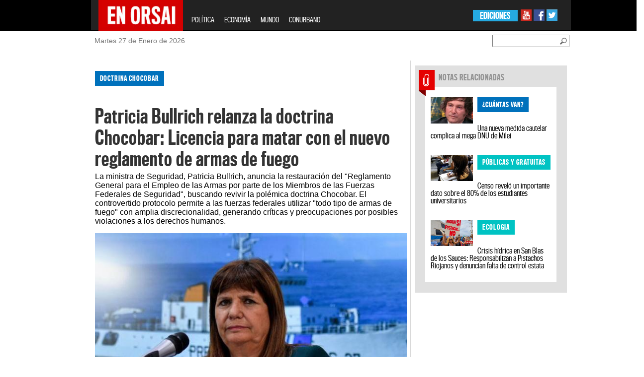

--- FILE ---
content_type: text/html; charset=UTF-8
request_url: https://www.enorsai.com.ar/politica/40804-patricia-bullrich-relanza-la-doctrina-chocobar--licencia-para-matar-con-el-nuevo-reglamento-de-armas-de-fuego.html
body_size: 108409
content:
<!DOCTYPE html PUBLIC "-//W3C//DTD XHTML 1.0 Transitional//EN" "http://www.w3.org/TR/xhtml1/DTD/xhtml1-transitional.dtd">
<html xmlns="http://www.w3.org/1999/xhtml" xml:lang="en" lang="en" xmlns:fb="http://www.facebook.com/2008/fbml">
<head>
    <!-- Google Tag Manager --> 
    <script>(function(w,d,s,l,i){w[l]=w[l]||[];w[l].push({'gtm.start': 
    new Date().getTime(),event:'gtm.js'});var f=d.getElementsByTagName(s)[0], 
    j=d.createElement(s),dl=l!='dataLayer'?'&l='+l:'';j.async=true;j.src= 
    'https://www.googletagmanager.com/gtm.js?id='+i+dl;f.parentNode.insertBefore(j,f); 
    })(window,document,'script','dataLayer','GTM-TK3XGD46');</script> 
    <!-- End Google Tag Manager -->
    
    <meta http-equiv="Content-Type" content="text/html; charset=utf-8" />
    <meta name="robots" content="index, follow" />
		
	<meta name="LANGUAGE" content="es" />
	<meta name="DISTRIBUTION" content="Global" />
	<meta name="ROBOTS" content="all" />
	<meta name="AUTHOR" content="enorsai.com.ar" />
	<meta name="classification" content="noticias, información, videos, diario, newspaper" />
	<meta name="Googlebot" content="all" />
	<meta name="GENERATOR" content="enorsai.com.ar" />
	<meta name="SUBJECT" content="enorsai.com.ar" />
	<meta name="viewport" content="width=device-width, initial-scale=1">
    <meta name="og:title" content="Patricia Bullrich relanza la doctrina Chocobar: Licencia para matar con el nuevo reglamento de armas de fuego" />
<meta name="og:description" content="La ministra de Seguridad, Patricia Bullrich, anuncia la restauración del “Reglamento General para el Empleo de las Armas por parte de los Miembros de las Fuerzas Federales de Seguridad”, buscando revivir la polémica doctrina Chocobar. El controvertido protocolo permite a las fuerzas federales utilizar “todo tipo de armas de fuego”" />
<meta name="og:image" content="https://www.enorsai.com.ar/upload/news/app_name/65c5f45a7a924_crop.jpg" />
<meta name="KEYWORDS" content="politica, Patricia Bullrich, Javier Milei" />
<meta name="DESCRIPTION" content="La ministra de Seguridad, Patricia Bullrich, anuncia la restauración del “Reglamento General para el Empleo de las Armas por parte de los Miembros de las Fuerzas Federales de Seguridad”, buscando revivir la polémica doctrina Chocobar. El controvertido protocolo permite a las fuerzas federales utilizar “todo tipo de armas de fuego” con amplia discrecionalidad, generando críticas y preocupaciones por posibles violaciones a los derechos humanos." />
<meta name="TITLE" content="Patricia Bullrich relanza la doctrina Chocobar: Licencia para matar con el nuevo reglamento de armas de fuego" />    <title>Patricia Bullrich relanza la doctrina Chocobar: Licencia para matar con el nuevo reglamento de armas de fuego</title>	
	<meta property="og:url" content="https://www.enorsai.com.ar/politica-nota-40804-patricia-bullrich-relanza-la-doctrina-chocobar--licencia-para-matar-con-el-nuevo-reglamento-de-armas-de-fuego.html" /><meta property="og:type" content="website" /><meta property="og:title" content="Patricia Bullrich relanza la doctrina Chocobar: Licencia para matar con el nuevo reglamento de armas de fuego" /><meta property="og:description" content="La ministra de Seguridad, Patricia Bullrich, anuncia la restauración del “Reglamento General para el Empleo de las Armas por parte de los Miembros de las Fuerzas Federales de Seguridad”, buscando revivir la polémica doctrina Chocobar. El controvertido protocolo permite a las fuerzas federales utilizar “todo tipo de armas de fuego” con amplia discrecionalidad, generando críticas y preocupaciones por posibles violaciones a los derechos humanos." /><meta property="og:image" content="https://www.enorsai.com.ar/upload/news/app_name/65c5f45a7a924_crop.jpg" /><meta name="twitter:card" content="photo" /><meta name="twitter:site" content="@EnOrsai" /><meta name="twitter:title" content="Patricia Bullrich relanza la doctrina Chocobar: Licencia para matar con el nuevo reglamento de armas de fuego" /><meta name="twitter:description" content="La ministra de Seguridad, Patricia Bullrich, anuncia la restauración del “Reglamento General para el Empleo de las Armas por parte de los Miembros de las Fuerzas Federales de Seguridad”, buscando revivir la polémica doctrina Chocobar. El controvertido protocolo permite a las fuerzas federales utilizar “todo tipo de armas de fuego” con amplia discrecionalidad, generando críticas y preocupaciones por posibles violaciones a los derechos humanos." /><meta name="twitter:image" content="https://www.enorsai.com.ar/upload/news/app_name/65c5f45a7a924_crop.jpg" />	
	
    <link rel="shortcut icon" type="image/x-icon" href="https://www.enorsai.com.ar/skins/enorsai/enorsai/images/favicon.ico" />
	
       <link href="https://www.enorsai.com.ar/skins/enorsai/enorsai/tipografias.css?v=3" media="screen" rel="stylesheet" type="text/css" />
<link href="https://www.enorsai.com.ar/skins/enorsai/enorsai/secciones.css?v=4" media="screen" rel="stylesheet" type="text/css" />
<link href="https://www.enorsai.com.ar/skins/enorsai/enorsai/reset.css?v=3" media="screen" rel="stylesheet" type="text/css" />
<link href="https://www.enorsai.com.ar/skins/enorsai/enorsai/colorbox/colorbox.css?v=3" media="screen" rel="stylesheet" type="text/css" />
<link href="https://www.enorsai.com.ar/skins/enorsai/enorsai/style_sociales.css?v=3" media="screen" rel="stylesheet" type="text/css" />
<link href="https://www.enorsai.com.ar/skins/enorsai/enorsai/home.css?v=14" media="screen" rel="stylesheet" type="text/css" />
<link href="https://www.enorsai.com.ar/skins/enorsai/enorsai/header_footer.css?v=5" media="screen" rel="stylesheet" type="text/css" />
<link href="https://www.enorsai.com.ar/skins/enorsai/enorsai/bootstrap.css?v=3" media="screen" rel="stylesheet" type="text/css" />
<link href="https://www.enorsai.com.ar/upload/news/app_name/65c5f45a7a924_crop.jpg" rel="image_src" />
<link href="https://www.enorsai.com.ar/politica/40804-patricia-bullrich-relanza-la-doctrina-chocobar--licencia-para-matar-con-el-nuevo-reglamento-de-armas-de-fuego.html" rel="canonical" /><script type="text/javascript" src="https://www.enorsai.com.ar/js/jquery/jquery-1.9.1.min.js"></script>
<script type="text/javascript" src="https://www.enorsai.com.ar/js/tomato/namespace.js"></script>
<script type="text/javascript" src="https://www.enorsai.com.ar/js/jquery.popupWindow.js"></script>
<script type="text/javascript" src="https://www.enorsai.com.ar/js/jquery.jqprint.js"></script>
<script type="text/javascript" src="https://www.enorsai.com.ar/js/swfobject/swfobject1.5.js"></script>
<script type="text/javascript" src="https://www.enorsai.com.ar/js/waypoints.js"></script>
<script type="text/javascript" src="https://www.enorsai.com.ar/js/tomato/core/widget.loader.js"></script>
<script type="text/javascript" src="https://www.enorsai.com.ar/js/jquery.json/jquery.json.min.js"></script>
<script type="text/javascript" src="https://www.enorsai.com.ar/js/jquery.ajaxq/jquery.ajaxq.min.js"></script>
<script type="text/javascript" src="https://www.enorsai.com.ar/js/jquery.blinds/jquery.blinds-0.9.js"></script>
<script type="text/javascript" src="https://www.enorsai.com.ar/js/modernizr.custom.js"></script>
<script type="text/javascript" src="https://www.enorsai.com.ar/js/multimedia.functions.js?v=1"></script>
<script type="text/javascript" src="https://www.enorsai.com.ar/js/jquery.colorbox.v1.5.4.js"></script>
<script type="text/javascript" src="https://www.enorsai.com.ar/js/gallery.enorsai.js"></script>
<script type="text/javascript" src="https://www.enorsai.com.ar/js/jquery.slider/jquery.anythingslider.js"></script>
<script type="text/javascript" src="https://www.enorsai.com.ar/js/jquery.ui/jquery.ui.core.js"></script>
<script type="text/javascript" src="https://www.enorsai.com.ar/js/jquery.ui/jquery.ui.widget.js"></script>
<script type="text/javascript" src="https://www.enorsai.com.ar/js/jquery.ui/jquery.ui.rcarousel.js"></script>
<script type="text/javascript" src="https://www.enorsai.com.ar/js/jquery.idTabs/jquery.idTabs.min.js"></script>
<script type="text/javascript" src="https://www.enorsai.com.ar/js/jquery.lightbox/jquery.lightbox-0.5.min.js"></script>
<script type="text/javascript" src="https://www.enorsai.com.ar/js/bootstrap/bootstrap.js"></script>	
	<script type="text/javascript">
	$(document).ready(function(){
		window.fbAsyncInit = function(){
		FB.init({
		    appId: '', status: true, cookie: true, xfbml: true }); 
		};
		(function(d, debug){var js, id = 'facebook-jssdk', ref = d.getElementsByTagName('script')[0];if   (d.getElementById(id)) {return;}js = d.createElement('script'); js.id = id; js.async = true;js.src = "//connect.facebook.net/en_US/all" + (debug ? "/debug" : "") + ".js";ref.parentNode.insertBefore(js, ref);}(document, /*debug*/ false));
		
	});
	
	//<![CDATA[
	Tomato.Core.Widget.Loader.baseUrl = 'https://www.enorsai.com.ar';    
	//]]>
	</script>
    <script>
		$(document).ready(function() {
			var s = $(".sticker");
			if (s.length > 0) {
				var pos = s.position();
				$(window).scroll(function() {
					var windowpos = $(window).scrollTop();
					if (windowpos >= pos.top) {
						s.addClass("stick");
					} else {
						s.removeClass("stick");
					}
				});
			}
		});
	</script>
</head>
<style>
.grid_8{
	border-left: 1px solid #E0E0E0;
	margin-left: 0;
	padding-left:10px;
}
</style>
<body>

<!-- Google Tag Manager (noscript) --> 
<noscript><iframe src="https://www.googletagmanager.com/ns.html?id=GTM-TK3XGD46" 
height="0" width="0" style="display:none;visibility:hidden"></iframe></noscript> 
<!-- End Google Tag Manager (noscript) --> 

	<div id="fb-root"></div>
	<script>(function(d, s, id) {
	  var js, fjs = d.getElementsByTagName(s)[0];
	  if (d.getElementById(id)) return;
	  js = d.createElement(s); js.id = id;
	  js.src = "//connect.facebook.net/es_ES/all.js#xfbml=1";
	  fjs.parentNode.insertBefore(js, fjs);
	}(document, 'script', 'facebook-jssdk'));</script>
	
	<div id="farouter">
		<div id="wrapper">
			<div id="header">
				<style>


    .navbar-fixed-top{
        position: relative; /* this can also be static */
    }
    .navbar-header{
        height:60px;
    }

</style>
		<div id="header" class="row">
					<header class="col-lg-24" >
                        <nav class="navbar navbar-inverse navbar-fixed-top col-lg-14 col-lg-offset-5 col-sm-24 col-md-24">
                            <div class="container-fluid" >
                                <div class="navbar-header">
                                    <button type="button" class="navbar-toggle collapsed" data-toggle="collapse" data-target="#bs-example-navbar-collapse-1">
                                        <span class="sr-only">Toggle navigation</span>
                                        <span class="icon-bar"></span>
                                        <span class="icon-bar"></span>
                                        <span class="icon-bar"></span>
                                    </button>
                                    <a class="navbar-brand" href="/"><img width="170" height="63" style="margin-top: -16px" src="https://www.enorsai.com.ar/skins/enorsai/enorsai/images/enorsai.jpg"></a>
                                </div>
                                <div class="collapse navbar-collapse" id="bs-example-navbar-collapse-1">
                                    <ul class="nav navbar-nav mob-menu">
											<li><a href="/politica">POLÍTICA</a></li>
											<li><a href="/economia">ECONOMÍA</a></li>
											<!-- <li><a href="/opinion">OPINIÓN</a></li>-->
											<li><a href="/mundo">MUNDO</a></li>
											<!-- <li><a href="/record">RÉCORD</a></li>
											<li><a href="/sociedad">SOCIEDAD</a></li>
											<li><a href="/el-show">EL SHOW</a></li> -->
											<li><a href="/conurbano">CONURBANO</a></li>
                                    </ul>
                                    <div class="redes-sociales hidden-xs hidden-sm">
                                        <a target="_blank" href="https://www.youtube.com/channel/UCbcXxcMLG3lwuH-JxcOC6-w"><img src="https://www.enorsai.com.ar/skins/enorsai/enorsai/images/youtube.jpg"></a>
                                        <a target="_blank" href="https://www.facebook.com/EnOrsai/"><img src="https://www.enorsai.com.ar/skins/enorsai/enorsai/images/facebook.jpg"></a>
                                        <a target="_blank" href="https://twitter.com/EnOrsai"><img src="https://www.enorsai.com.ar/skins/enorsai/enorsai/images/twitter.jpg"></a>
                                    </div>
                                    <div class="ediciones hidden-xs hidden-sm">
                                        <ul>
                                            <li><a href="#">EDICIONES</a>
                                                <ul>
                                                    <li><a href="#" target="_blank">OESTE</a>
                                                        <ul class="sub2-menu">
                                                            <li><a target="_blank" href="http://moron.enorsai.com.ar/">MORÓN</a></li>
															<li><a target="_blank" href="http://moreno.enorsai.com.ar/">MORENO</a></li>
															<li><a target="_blank" href="http://hurlingham.enorsai.com.ar/">HURLINGHAM</a></li>
															<li><a target="_blank" href="http://ituzaingo.enorsai.com.ar/">ITUZAINGÓ</a></li>
															<!-- <li><a href="#">ALTE. BROWN</a></li> -->
															<li><a target="_blank" href="http://lamatanza.enorsai.com.ar/">LA MATANZA</a></li>
															<!-- <li><a href="#">MERLO</a></li> -->
                                                        </ul>
                                                    </li>
                                                </ul>
                                            </li>
                                        </ul>
                                    </div>
                                </div><!-- /.navbar-collapse -->

                            </div><!-- /.container-fluid -->
                        </nav>
					</header>
					<div class="header-bajada">
						<div class="container_24 row">
							<div class="grid_24 col-lg-14 col-lg-offset-5">
								<div class="grid_8 col-lg-12 col-md-6 col-sm-6">
									<div class="fecha">
										<p><span id="date">Martes 27 de Enero de 2026</span></p>	
									</div>
								</div>
								<div class="buscador grid_5  col-lg-12 col-md-6 col-sm-6" id="busqueda">
									<div class="busqueda02" id="busqueda02">
										<input id="newsSearchBoxKeyword" style="margin-top:8px" placeholder="">
										<a href="#" id="btn-buscar" class="btn_buscar"><img id="newsSearchBoxButton" style="margin-top:8px" src="https://www.enorsai.com.ar/skins/enorsai/enorsai/images/btn_buscador.png"></a>
									</div>
								</div>
							
							</div>
						</div>
					</div>
				</div>	
				<!-- end header -->

<script type="text/javascript">
$(document).ready(function() {
	var url = '/news/search';
	$('#newsSearchBoxKeyword').keypress(function(e) {
		if (e.which == 13) {
			document.location.href = url + '?q=' + $('#newsSearchBoxKeyword').val();
		}
	});
	
	$('#newsSearchBoxButton').bind('click', function() {
		document.location.href = url + '?q=' + $('#newsSearchBoxKeyword').val();
	});	
});
</script>

			</div>
			<div id="container" class="container_24 col-lg-14 col-lg-offset-5  col-sm-24">
				<div class="row" id="container_1"><div class="col-xs-24 col-sm-16" id="container_2"><div class="widget" id="container_2_1"><div style="">
	   <div id="banner_izq01" class="sticker hidden-xs">
		<div id="banner_izq">
			<script async src="//pagead2.googlesyndication.com/pagead/js/adsbygoogle.js"></script>
			<!-- Home Lateral Izquierda -->
			<ins class="adsbygoogle"
				 style="display:inline-block;width:160px;height:600px"
				 data-ad-client="ca-pub-4752140447303736"
				 data-ad-slot="8811961006"></ins>
			<script>
			(adsbygoogle = window.adsbygoogle || []).push({});
			</script>
		</div>
		</div></div>
</div><div class="widget" id="container_2_2"><div style="">
	   <div id="banner_der01" class="sticker hidden-xs">
			<div id="banner_der">
				<script async src="//pagead2.googlesyndication.com/pagead/js/adsbygoogle.js"></script>
				<!-- Home Lateral Derecha -->
				<ins class="adsbygoogle"
					 style="display:inline-block;width:120px;height:600px"
					 data-ad-client="ca-pub-4752140447303736"
					 data-ad-slot="1009492609"></ins>
				<script>
				(adsbygoogle = window.adsbygoogle || []).push({});
				</script>
			</div>
		</div></div>
</div>
<script>
var articleId = '40804';
var urlArticle = '/politica/40804-patricia-bullrich-relanza-la-doctrina-chocobar--licencia-para-matar-con-el-nuevo-reglamento-de-armas-de-fuego.html';
</script>
<section class="nota clearfix" rel="40804">
	<div class="nota-superior">
		<div class="volanta categoria_politica">Doctrina Chocobar</div>
		<h2>Patricia Bullrich relanza la doctrina Chocobar: Licencia para matar con el nuevo reglamento de armas de fuego</h2>
		<p class="bajada">La ministra de Seguridad, Patricia Bullrich, anuncia la restauración del "Reglamento General para el Empleo de las Armas por parte de los Miembros de las Fuerzas Federales de Seguridad", buscando revivir la polémica doctrina Chocobar. El controvertido protocolo permite a las fuerzas federales utilizar "todo tipo de armas de fuego" con amplia discrecionalidad, generando críticas y preocupaciones por posibles violaciones a los derechos humanos.</p>
					<div id="cuerpo_nota_foto">
											<img alt="Patricia Bullrich relanza la doctrina Chocobar: Licencia para matar con el nuevo reglamento de armas de fuego" title="Patricia Bullrich relanza la doctrina Chocobar: Licencia para matar con el nuevo reglamento de armas de fuego" src="https://www.enorsai.com.ar/upload/news/app_name/65c5f45a7a924_crop.jpg">
										</div>
				<p></p>
				<p>Redacción EnOrsai //  Viernes 09 de febrero de 2024 | 06:36</p>
	</div>
	<div class="row">
			<div class="col-xs-24">
									<ul class="snet-nota-list">
						
						<li >
							<a class=""  onclick="rsCompartirNota(this);return false" href="https://www.facebook.com/sharer/sharer.php?u=https://www.enorsai.com.ar/politica/40804-nota.html"><img src="/skins/enorsai/enorsai/images/redes/f.png" /></a>
						<li>
						<li>
							<a class="" onclick="rsCompartirNota(this);return false" href="https://twitter.com/share?text=Patricia+Bullrich+relanza+la+doctrina+Chocobar%3A+Licencia+para+matar+con+el+nuevo+reglamento+de+armas+de+fuego&url=https://www.enorsai.com.ar/politica/40804-nota.html"><img src="/skins/enorsai/enorsai/images/redes/tw.png" /></a>
						<li>
						<li>
							<a class="" onclick="rsCompartirNota(this);return false" href="https://plus.google.com/share?url=https://www.enorsai.com.ar/politica/40804-nota.html"><img src="/skins/enorsai/enorsai/images/redes/g.png" /></a>
						<li>
						<li class="hidden-lg hidden-sm">
							<a href="whatsapp://send?text=Patricia+Bullrich+relanza+la+doctrina+Chocobar%3A+Licencia+para+matar+con+el+nuevo+reglamento+de+armas+de+fuego+https%3A%2F%2Fwww.enorsai.com.ar%2Fpolitica%2F40804-nota.html" class="" ><img src="/skins/enorsai/enorsai/images/redes/w.png" /></a>
						<li>
						<li class="hidden-lg hidden-sm">
							<a class="" href="https://telegram.me/share/url?url=Patricia+Bullrich+relanza+la+doctrina+Chocobar%3A+Licencia+para+matar+con+el+nuevo+reglamento+de+armas+de+fuego+https%3A%2F%2Fwww.enorsai.com.ar%2Fpolitica%2F40804-nota.html" ><img src="/skins/enorsai/enorsai/images/redes/t.png" /></a>
						<li>
					</ul>
			</div>
	</div>
	<div class="nota-texto">
				<div class="destacado">
			<img src="https://www.enorsai.com.ar/skins/enorsai/enorsai/images/comillas.png">
			<span>La Peligrosa Resurrección de la "Licencia para Matar" </span>
		</div>
		
		<p style="text-align: justify;">En un polémico acto, Patricia Bullrich, actual ministra de Seguridad, reaviva la doctrina Chocobar a través de la restauración de un reglamento que ya había implementado en 2018. En la conferencia de prensa, Bullrich anunció que la Prefectura Naval tendrá la autorización para utilizar "todo tipo de armas de fuego", aunque en la práctica ya contaban con esa capacidad. Este paso se presenta como un intento del Ministerio de Seguridad de legislar por resoluciones lo que no pudo lograr con la fallida Ley Ómnibus, específicamente en el ámbito de la seguridad.</p>
<p style="text-align: justify;">El conflicto entre Bullrich y la exministra Sabina Frederic resurge, ya que la derogación de este protocolo por Frederic, basada en la Ley de Seguridad Interior y estándares internacionales de derechos humanos, es criticada por Bullrich. La ministra acusa a Frederic de dejar expuestos a los prefectos al limitar el uso de armas de fuego, alegando que esa fuerza ya utiliza armas largas. Frederic, por su parte, niega tal prohibición y sostiene que simplemente se restringió su uso a situaciones disuasivas.</p>
<p style="text-align: justify;"><a target="_blank" href="https://www.enorsai.com.ar/politica/40803-una-nueva-medida-cautelar-complica-al-mega-dnu-de-milei.html">¿CUÁNTAS VAN?: Una nueva medida cautelar complica al mega DNU de Milei</a></p>
<p style="text-align: justify;">En medio de este panorama, Bullrich busca recuperar terreno tras el fracaso de la Ley Ómnibus, especialmente en lo referente a legalizar el protocolo antiprotestas y facilitar el uso del gatillo fácil. El contexto político y judicial complica sus planes, ya que el juez Sebastián Casanello cuestiona el protocolo antiprotestas y la Oficina del Alto Comisionado de las Naciones Unidas para los Derechos Humanos expresa su preocupación por intentar flexibilizar el uso de la fuerza.</p>
<p style="text-align: justify;">La polémica decisión de Bullrich recibe duras críticas, siendo catalogada por algunos como una "autorización para matar". La Coordinadora contra la represión policial e institucional (Correpi) alerta sobre el aumento de fusilamientos de gatillo fácil durante la gestión de Bullrich con el protocolo Chocobar vigente, cifras que, según ellos, disminuyeron tras su derogación.</p>
<div id="_mcePaste" style="position: absolute; left: -10000px; top: 0px; width: 1px; height: 1px; overflow: hidden;">PARA IMITAR</div>
<div id="_mcePaste" style="position: absolute; left: -10000px; top: 0px; width: 1px; height: 1px; overflow: hidden;">Formosa le hace frente a Milei y mantendrá el subsidio energético, los detalles</div>
<p><a target="_blank" href="https://www.enorsai.com.ar/politica/40803-una-nueva-medida-cautelar-complica-al-mega-dnu-de-milei.html"> PARA IMITAR: Formosa le hace frente a Milei y mantendrá el subsidio energético, los detalles</a></p>
<p style="text-align: justify;">En conclusión, la ministra Bullrich, enfrentando cuestionamientos legales y sociales, persiste en la aplicación de una política represiva que ha generado controversias y tensiones en el ámbito de la seguridad nacional.</p>
<p style="text-align: justify;"><strong>Fuente</strong>: Página12</p>
<p style="text-align: justify;"><a href="https://www.pagina12.com.ar/711446-con-licencia-para-matar-la-restauracion-de-la-doctrina-choco">https://www.pagina12.com.ar/711446-con-licencia-para-matar-la-restauracion-de-la-doctrina-choco</a></p>
<p style="text-align: justify;"><span style="text-align: justify;"> </span></p>
<blockquote class="twitter-tweet">
<p lang="es" dir="ltr">ECOLOGIA<br />Crisis hídrica en San Blas de los Sauces: Responsabilizan a Pistachos Riojanos y denuncian falta de control estatal<a href="https://t.co/ZF1MPpuLiH">https://t.co/ZF1MPpuLiH</a> <a href="https://t.co/hDLTStBGnt">pic.twitter.com/hDLTStBGnt</a></p>
— En Orsai (@EnOrsai) <a href="https://twitter.com/EnOrsai/status/1755547025771471192?ref_src=twsrc%5Etfw">February 8, 2024</a></blockquote>
<script src="https://platform.twitter.com/widgets.js"></script>	</div>
	<div class="nota-compartir">
				
				<a href="https://www.facebook.com/sharer/sharer.php?u=https://www.enorsai.com.ar/politica/40804-patricia-bullrich-relanza-la-doctrina-chocobar--licencia-para-matar-con-el-nuevo-reglamento-de-armas-de-fuego.html" class="btnShare"><img src="https://www.enorsai.com.ar/skins/enorsai/enorsai/images/nota-face.png" alt="Comparte en Facebook" title="Comparte en Facebook"></a>
		<a href="http://twitter.com/home?status=Patricia Bullrich relanza la doctrina Chocobar: Licencia para matar con el nuevo reglamento de armas de fuego+https%3A%2F%2Fwww.enorsai.com.ar%2Fpolitica%2F40804-patricia-bullrich-relanza-la-doctrina-chocobar--licencia-para-matar-con-el-nuevo-reglamento-de-armas-de-fuego.html" id="ref_tw" onclick="javascript:window.open(this.href, '', 'menubar=no,toolbar=no,resizable=no,scrollbars=no,height=400,width=600');return false;"><img src="https://www.enorsai.com.ar/skins/enorsai/enorsai/images/nota-twitter.png" alt="Comparte en Twitter" title="Comparte en Twitter"/></a>
		<a href="https://plus.google.com/share?url=https%3A%2F%2Fwww.enorsai.com.ar%2Fpolitica%2F40804-patricia-bullrich-relanza-la-doctrina-chocobar--licencia-para-matar-con-el-nuevo-reglamento-de-armas-de-fuego.html" id="ref_gp" onclick="javascript:window.open(this.href, '', 'menubar=no,toolbar=no,resizable=no,scrollbars=no,height=400,width=600');return false"><img src="https://www.enorsai.com.ar/skins/enorsai/enorsai/images/nota-googleplus.png" alt="Comparte en Google+" title="Comparte en Google+"/></a>
		<a class="mail" href="/news/article/email/40804"><img src="https://www.enorsai.com.ar/skins/enorsai/enorsai/images/nota-enviar.png" alt="Enviar a un amigo" title="Enviar a un amigo"></a>
		<a class="print" href="#"><img src="https://www.enorsai.com.ar/skins/enorsai/enorsai/images/nota-imprimir.png" alt="Imprimir esta nota" title="Imprimir esta nota"></a>
	</div>
	<!-- This contains the hidden content for inline calls gallery popup -->
	<div style='display:none'>
		<div id='inline_example1' style='padding:10px; background:#fff;'>
		
		</div>
	</div>
</section>
<script type="text/javascript">
function postToFeed(title, desc, url, image){
	var obj = {method: 'share', link: url, picture: image, name: title, description: desc};
	function callback(response){}
	FB.ui(obj, callback);
}

function print(){

			var divContents = $(".nota-superior").html() + "<br>" + $(".nota-texto").html()  + "<br>" ;
            var printWindow = window.open('', '', 'height=400,width=800');
            printWindow.document.write('<html><head><title></title>');
            printWindow.document.write('</head><body >');
            printWindow.document.write(divContents);
            printWindow.document.write('</body></html>');
            printWindow.document.close();
            printWindow.print();
			
		}

$(document).ready(function(){
	

	$(".print").click(function(evt){
		evt.preventDefault();
		print();
	});
	$(".mail").popupWindow({resizable:false, height:175, width:250, top:200, left:450});
	
	$(".btnShare").popupWindow({resizable:false, height:600, width:800});
    $("[src*='https://www.youtube.com']").addClass("ytb-embed");
});
</script>
<div class="widget" id="container_2_3"><div style="">
	   <div style="">
			<script async src="//pagead2.googlesyndication.com/pagead/js/adsbygoogle.js"></script>
			<!-- Nota 728x90 -->
			<ins class="adsbygoogle"
				 style="display:block"
				 data-ad-client="ca-pub-4752140447303736"
                                 data-ad-format="auto"
				 data-ad-slot="7502815003"></ins>
			<script>
			(adsbygoogle = window.adsbygoogle || []).push({});
			</script>
		</div></div>
</div><div class="widget" id="container_2_4"><div class="t_utility_facebook">
	<div class="fb-comments" data-href="https://www.enorsai.com.ar/politica/40804-patricia-bullrich-relanza-la-doctrina-chocobar--licencia-para-matar-con-el-nuevo-reglamento-de-armas-de-fuego.html" data-width="610" data-num-posts="10"></div>
</div>
</div></div><div class="col-xs-24 col-sm-8" id="container_3"><div class="widget" id="container_3_1"><script>
var mset_id = '';
</script>
<script>

	function getImageYoutube( url, size ) 
	{ 
		if(url === null){ return ""; } 
		size = (size === null) ? "big" : size; 
		var videoid; 
		var resultado; 
		resultado = url.match("[\\?&]v=([^&#]*)");
		videoid = ( resultado === null ) ? url : resultado[1]; 

		if(size == "small"){ 
			return "http://img.youtube.com/vi/"+videoid+"/2.jpg"; 
		}else {
			return "http://img.youtube.com/vi/"+videoid+"/0.jpg";  
		}
	}
	
	function setVideoMultimedia(url,image,div,type)
	{
			var image_url = "";
			
			if (type == "youtube")
				image_url = getImageYoutube(url, "big");
			else
				image_url = image; 
			
			
			var so_es = new SWFObject('/files/player.swf','single','285','248','0');	
			so_es.addParam("allowfullscreen","true");
			so_es.addParam("allowscriptaccess","always");
			so_es.addParam("wmode","opaque");
			so_es.addVariable("file", url);
			so_es.addVariable("image",image_url);
			so_es.addVariable("skin", "/files/beelden.zip");
			so_es.write(div);
	
	
	}

mset_id = '0';
</script>
<!-- <script type="text/javascript" src="http://s7.addthis.com/js/250/addthis_widget.js#pubid=xa-4e2832e6010f0b02"></script> -->
				<div class="" id="boxfiles">
			
						 
								
			

			
			 			 
													  
					<section class="pack-gris-full notas-relacionadas clearfix row col-md-offset-0 col-xs-offset-0 col-lg-offset-0 col-sm-offset-0">
						
												<article class="clearfix col-sm-12 col-xs-24">
														<div class="cartel-seccion cartel_notas-relacionadas">NOTAS RELACIONADAS</div>
																					<img class="img-responsive" src="/upload/news/app_name/65c51c4c1d693_294x184.jpg" />
														<span>
								<div class="volanta categoria_politica">
									¿cuántas van?								</div>
							</span>
							<h2><a href="/politica/40803-una-nueva-medida-cautelar-complica-al-mega-dnu-de-milei.html">Una nueva medida cautelar complica al mega DNU de Milei</a></h2>
						</article>
												<article class="clearfix col-sm-12 col-xs-24">
																					<img class="img-responsive" src="/upload/news/app_name/65c51189f2922_294x184.jpg" />
														<span>
								<div class="volanta categoria_sociedad">
									PÚBLICAS Y GRATUITAS								</div>
							</span>
							<h2><a href="/sociedad/40802-censo-revelo-un-importante-dato-sobre-el-80-de-los-estudiantes-universitarios.html">Censo reveló un importante dato sobre el 80% de los estudiantes universitarios</a></h2>
						</article>
												<article class="clearfix col-sm-12 col-xs-24">
																					<img class="img-responsive" src="/upload/news/app_name/65c4acd26b3e2_294x184.jpg" />
														<span>
								<div class="volanta categoria_sociedad">
									ECOLOGIA								</div>
							</span>
							<h2><a href="/sociedad/40799-crisis-hidrica-en-san-blas-de-los-sauces--responsabilizan-a-pistachos-riojanos-y-denuncian-falta-de-control-estata.html">Crisis hídrica en San Blas de los Sauces: Responsabilizan a Pistachos Riojanos y denuncian falta de control estata</a></h2>
						</article>
											</section>
					  
					  
					  
					  
					  
					  		    		   
		</div>
		
						<script> $("#boxfiles").show(); </script>
		 		

		<script type="text/javascript">
		      // var index  ;
				$(document).ready(function() {
						
						
					$(".thumbexample" + mset_id)
					.click(function(){
						
						index = $(this).attr("index");
						if (jQuery.trim($("#inline_example1").html()).length == 0)
						{
						
							galleryPhotosPopup(mset_id,'https://www.enorsai.com.ar','inline_example1' ,'example8',true,parseInt(index));
							
					
							
						}
						else
						{	
							$(".epigrafe").hide();
							$("#slideEpigrafe_"+mset_id+"_" + index).show();
							showBox(mset_id , 'https://www.enorsai.com.ar', 'inline_example1' ,'example8', true,parseInt(index))
						}
						
			
					});	
						
						
				});
					
		</script></div><div class="widget" id="container_3_2"><div style="">
	   <div style="margin-bottom:10px;">
		<script async src="//pagead2.googlesyndication.com/pagead/js/adsbygoogle.js"></script>
			<!-- Nota 336x280 -->
			<ins class="adsbygoogle"
				 style="display:block;"
				 data-ad-client="ca-pub-4752140447303736"
				 data-ad-slot="4952974601" data-ad-format="auto" ></ins>
			<script>
			(adsbygoogle = window.adsbygoogle || []).push({});
			</script>
		</div></div>
</div><div class="widget" id="container_3_3"><div class="resumen row">
		<article class="clearfix col-xs-24">
				<img src="https://www.enorsai.com.ar/upload/news/app_name/694402beb62a0_small.jpg" class="img-responsive" />
				<span>
			<div class="volanta categoria_politica">
				FIN DE CICLO			</div>
		</span>
		<h2><a href="/politica/42904-el-peor-ano-del-peronismo--entre-la-fractura-de-cfk-y-axel--y-el-dilema-geopolitico-de-milei.html">El "peor año" del peronismo: entre la fractura de CFK y Axel, y el dilema geopolítico de Milei</a></h2>
	</article>
		<article class="clearfix col-xs-24">
				<img src="https://www.enorsai.com.ar/upload/news/app_name/693d7259f2d07_small.jpg" class="img-responsive" />
				<span>
			<div class="volanta categoria_politica">
				"JUSTICIA" - CORRUPCIÓN			</div>
		</span>
		<h2><a href="/politica/42903-el-fiscal-que-debe-investigar-a-ritondo-tiene-a-su-hijo-asociado-al-circulo-intimo-del-diputado.html">El fiscal que debe investigar a Ritondo tiene a su hijo asociado al círculo íntimo del diputado</a></h2>
	</article>
		<article class="clearfix col-xs-24">
				<img src="https://www.enorsai.com.ar/upload/news/app_name/692ecadedc2b4_small.jpg" class="img-responsive" />
				<span>
			<div class="volanta categoria_politica">
				análisis profundo			</div>
		</span>
		<h2><a href="/politica/42901-diego-genoud--el-partido-militar-de-milei--el-golpe-a-villarruel-y-la-alineacion-con-trump.html">Diego Genoud: El Partido Militar de Milei, el golpe a Villarruel y la alineación con Trump</a></h2>
	</article>
		<article class="clearfix col-xs-24">
				<img src="https://www.enorsai.com.ar/upload/news/app_name/690c9d7450dbb_small.jpg" class="img-responsive" />
				<span>
			<div class="volanta categoria_politica">
				TRABAJADORES			</div>
		</span>
		<h2><a href="/politica/42878-la-nueva-cgt-desafia-al-gobierno--no-vamos-a-aceptar-ninguna-reforma-laboral-regresiva.html">La nueva CGT desafía al Gobierno: “No vamos a aceptar ninguna reforma laboral regresiva”</a></h2>
	</article>
		<article class="clearfix col-xs-24">
				<img src="https://www.enorsai.com.ar/upload/news/app_name/69038b88a1d3d_small.png" class="img-responsive" />
				<span>
			<div class="volanta categoria_politica">
				montaje simbólico			</div>
		</span>
		<h2><a href="/politica/42875-los-peligros-y-las-dudas-de-la-ayuda-de-trump-a-milei--segun-alvarez-agis.html">Los peligros y las dudas de la ayuda de Trump a Milei, según Álvarez Agis</a></h2>
	</article>
		<article class="clearfix col-xs-24">
				<img src="https://www.enorsai.com.ar/upload/news/app_name/6900b498b47f3_small.jpg" class="img-responsive" />
				<span>
			<div class="volanta categoria_politica">
				GOBIERNAN PARA RICOS			</div>
		</span>
		<h2><a href="/politica/42874-milei-acelera-la-reforma-laboral--el-plan-que-pone-en-riesgo-derechos-historicos-de-los-trabajadores.html">Milei acelera la reforma laboral: el plan que pone en riesgo derechos históricos de los trabajadores</a></h2>
	</article>
		<article class="clearfix col-xs-24">
				<img src="https://www.enorsai.com.ar/upload/news/app_name/68f76b73059f9_small.jpg" class="img-responsive" />
				<span>
			<div class="volanta categoria_politica">
				Datos importantes			</div>
		</span>
		<h2><a href="/politica/42865-hugo-alconada-mon--la-causa-libra-complica-a-javier-milei-segun-la-justicia-de-estados-unidos.html">Hugo Alconada Mon: La causa Libra complica a Javier Milei según la justicia de Estados Unidos</a></h2>
	</article>
		<article class="clearfix col-xs-24">
				<img src="https://www.enorsai.com.ar/upload/news/app_name/6784e476ca0a0_small.png" class="img-responsive" />
				<span>
			<div class="volanta categoria_politica">
				DESMANTELAMIENTO			</div>
		</span>
		<h2><a href="/politica/42360-milei-disolvio-la-administracion-general-de-puertos-agp--el-puerto-de-buenos-aires-pasara-a-manos-privadas.html">Milei disolvió la Administración General de Puertos (AGP): El puerto de Buenos Aires pasará a manos privadas</a></h2>
	</article>
		<article class="clearfix col-xs-24">
				<img src="https://www.enorsai.com.ar/upload/news/app_name/67816fbc1e92b_small.png" class="img-responsive" />
				<span>
			<div class="volanta categoria_politica">
				ENTREGUISMO			</div>
		</span>
		<h2><a href="/politica/42353-escandalo-en-argentina--milei-vende-joya-tecnologica-nacional-a-empresa-vinculada-a-trump.html">Escándalo en Argentina: Milei Vende Joya Tecnológica Nacional a Empresa Vinculada a Trump</a></h2>
	</article>
		<article class="clearfix col-xs-24">
				<img src="https://www.enorsai.com.ar/upload/news/app_name/6777c045b74da_small.jpg" class="img-responsive" />
				<span>
			<div class="volanta categoria_politica">
				Se la quedaron toda			</div>
		</span>
		<h2><a href="/politica/42312-desde-la-provincia-afirman-que-nacion-le-robo-casi-8-billones-de-pesos.html">Desde la provincia afirman que Nación “le robó” casi 8 billones de pesos</a></h2>
	</article>
	</div>
</div><div class="widget" id="container_3_4"></div></div></div><div class="row" id="container_4"><div class="widget" id="container_4_1"><div style="">
	   </div>
</div><div class="widget" id="container_4_2"><style>
    .nota02 {
         margin-top: 0px;
     }
</style>

<div class="separador-nota-home"></div></div></div><div class="row" id="container_5"><div class="col-xs-24 col-sm-12" id="container_6"><div class="widget" id="container_6_1"><section class="nota01 clearfix row col-md-offset-0 col-xs-offset-0 col-lg-offset-0 col-sm-offset-0" style="width:100%;">
	
	<figure>
		<a href="/economia/42918-alvarez-agis-milei-empleo-conurbano.html">
			<img border="0" src="/upload/news/app_name/6972c932bba76_464x275.jpg" class="img-responsive center-block" style="width:100%">
		</a>
		<div class="volanta categoria_economia">
			Economía argentina		</div>
	</figure>
	<div class="info-black">
				
				<div class="botones-redes-sociales">  
					<ul class="snet-list">
						<li >
							<a class="botones-redes-sociales -fb"  onclick="rsCompartirNota(this);return false" href="https://www.facebook.com/sharer/sharer.php?u=https://www.enorsai.com.ar/economia/42918-nota.html"><img src="/skins/enorsai/enorsai/images/redes/facebook.jpg?v=1" /></a>
						<li>
						<li>
							<a class="botones-redes-sociales -tw" onclick="rsCompartirNota(this);return false" href="http://www.twitter.com/intent/tweet?url=https://www.enorsai.com.ar/economia/42918-nota.html&text=%C3%81lvarez+Agis+advierte%3A+el+modelo+de+Milei+genera+d%C3%B3lares+pero+vac%C3%ADa+el+Conurbano"><img src="/skins/enorsai/enorsai/images/redes/twitter.jpg?v=1" /></a>
						<li>
						<li>
							<a class="botones-redes-sociales -google" onclick="rsCompartirNota(this);return false" href="https://plus.google.com/share?url=https://www.enorsai.com.ar/economia/42918-nota.html"><img src="/skins/enorsai/enorsai/images/redes/google.jpg?v=1" /></a>
						<li>
						<li class="hidden-lg hidden-sm">
							<a href="whatsapp://send?text=%C3%81lvarez+Agis+advierte%3A+el+modelo+de+Milei+genera+d%C3%B3lares+pero+vac%C3%ADa+el+Conurbano+https%3A%2F%2Fwww.enorsai.com.ar%2Feconomia%2F42918-nota.html" class="botones-redes-sociales -wsp" ><img src="/skins/enorsai/enorsai/images/redes/whasapp.jpg?v=1" /></a>
						<li>
						<li class="hidden-lg hidden-sm">
							<a class="botones-redes-sociales -tel" href="https://telegram.me/share/url?url=https://www.enorsai.com.ar/economia/42918-nota.html"><img src="/skins/enorsai/enorsai/images/redes/icono-telegram.png?v=1" /></a>
						<li>
					</ul>
				</div>
		
					<h2><a href="/economia/42918-alvarez-agis-milei-empleo-conurbano.html">Álvarez Agis advierte: el modelo de Milei genera dólares pero vacía el Conurbano</a></h2>
		<p>El ex viceministro de Economía analiza la "trampa" del empleo en la era Milei: por qué los sectores que ganan no generan trabajo y el riesgo de una espiral descendente que la oposición aún no sabe cómo frenar.</p>
	</div>
	
</section>
</div></div><div class="col-xs-24 col-sm-12" id="container_7"><div class="widget" id="container_7_1"><section class="nota02 clearfix">
				<div class="row col-md-offset-0 col-xs-offset-0 col-lg-offset-0 col-sm-offset-0">
			<article class="col-sm-12 col-xs-24">
			<figure>
				<a href="/economia/42921-stake-argentina-metodos-pago-mercado-pago-cripto.html">
					<img border="0" src="/upload/news/app_name/6977e73e50ec8_216x138.jpg" class="img-responsive" />
				</a>
				<div class="volanta categoria_economia">
					ECONOMÍA				</div>
			</figure>
			<div class="msn-01">
								
				<div class="botones-redes-sociales">  
					<ul class="snet-list">
						<li >
							<a class="botones-redes-sociales -fb"  onclick="rsCompartirNota(this);return false" href="https://www.facebook.com/sharer/sharer.php?u=https://www.enorsai.com.ar/economia/42921-nota.html"><img src="/skins/enorsai/enorsai/images/redes/facebook.jpg?v=1" /></a>
						<li>
						<li>
							<a class="botones-redes-sociales -tw" onclick="rsCompartirNota(this);return false" href="http://www.twitter.com/intent/tweet?url=https://www.enorsai.com.ar/economia/42921-nota.html&text=M%C3%A9todos+de+pago+en+Stake.com+para+usuarios+argentinos%3A+Pesos+y+Criptomonedas"><img src="/skins/enorsai/enorsai/images/redes/twitter.jpg?v=1" /></a>
						<li>
						<li>
							<a class="botones-redes-sociales -google" onclick="rsCompartirNota(this);return false" href="https://plus.google.com/share?url=https://www.enorsai.com.ar/economia/42921-nota.html"><img src="/skins/enorsai/enorsai/images/redes/google.jpg?v=1" /></a>
						<li>
						<li class="hidden-lg hidden-sm">
							<a href="whatsapp://send?text=M%C3%A9todos+de+pago+en+Stake.com+para+usuarios+argentinos%3A+Pesos+y+Criptomonedas+https%3A%2F%2Fwww.enorsai.com.ar%2Feconomia%2F42921-nota.html" class="botones-redes-sociales -wsp" ><img src="/skins/enorsai/enorsai/images/redes/whasapp.jpg?v=1" /></a>
						<li>
						<li class="hidden-lg hidden-sm">
							<a class="botones-redes-sociales -tel" href="https://telegram.me/share/url?url=https://www.enorsai.com.ar/economia/42921-nota.html"><img src="/skins/enorsai/enorsai/images/redes/icono-telegram.png?v=1" /></a>
						<li>
					</ul>
				</div>
		
				
			</div>
			<div class="clearfix"></div>
			<h2><a href="/economia/42921-stake-argentina-metodos-pago-mercado-pago-cripto.html">Métodos de pago en Stake.com para usuarios argentinos: Pesos y Criptomonedas</a></h2>
		</article>
						<article class="col-sm-12 col-xs-24">
			<figure>
				<a href="/mundo/42908-trump-groenlandia-imperialismo-recursos.html">
					<img border="0" src="/upload/news/app_name/696666cb4b395_216x138.jpg" class="img-responsive" />
				</a>
				<div class="volanta categoria_mundo">
					Geopolítica				</div>
			</figure>
			<div class="msn-01">
								
				<div class="botones-redes-sociales">  
					<ul class="snet-list">
						<li >
							<a class="botones-redes-sociales -fb"  onclick="rsCompartirNota(this);return false" href="https://www.facebook.com/sharer/sharer.php?u=https://www.enorsai.com.ar/mundo/42908-nota.html"><img src="/skins/enorsai/enorsai/images/redes/facebook.jpg?v=1" /></a>
						<li>
						<li>
							<a class="botones-redes-sociales -tw" onclick="rsCompartirNota(this);return false" href="http://www.twitter.com/intent/tweet?url=https://www.enorsai.com.ar/mundo/42908-nota.html&text=Trump+y+la+obsesi%C3%B3n+por+Groenlandia%3A+el+nuevo+cap%C3%ADtulo+del+imperialismo+%C3%A1rtico"><img src="/skins/enorsai/enorsai/images/redes/twitter.jpg?v=1" /></a>
						<li>
						<li>
							<a class="botones-redes-sociales -google" onclick="rsCompartirNota(this);return false" href="https://plus.google.com/share?url=https://www.enorsai.com.ar/mundo/42908-nota.html"><img src="/skins/enorsai/enorsai/images/redes/google.jpg?v=1" /></a>
						<li>
						<li class="hidden-lg hidden-sm">
							<a href="whatsapp://send?text=Trump+y+la+obsesi%C3%B3n+por+Groenlandia%3A+el+nuevo+cap%C3%ADtulo+del+imperialismo+%C3%A1rtico+https%3A%2F%2Fwww.enorsai.com.ar%2Fmundo%2F42908-nota.html" class="botones-redes-sociales -wsp" ><img src="/skins/enorsai/enorsai/images/redes/whasapp.jpg?v=1" /></a>
						<li>
						<li class="hidden-lg hidden-sm">
							<a class="botones-redes-sociales -tel" href="https://telegram.me/share/url?url=https://www.enorsai.com.ar/mundo/42908-nota.html"><img src="/skins/enorsai/enorsai/images/redes/icono-telegram.png?v=1" /></a>
						<li>
					</ul>
				</div>
		
				
			</div>
			<div class="clearfix"></div>
			<h2><a href="/mundo/42908-trump-groenlandia-imperialismo-recursos.html">Trump y la obsesión por Groenlandia: el nuevo capítulo del imperialismo ártico</a></h2>
		</article>
		</div>
					<div class="row col-md-offset-0 col-xs-offset-0 col-lg-offset-0 col-sm-offset-0">
			<article class="col-sm-12 col-xs-24">
			<figure>
				<a href="/mundo/42917-canada-davos-ruptura-orden-global.html">
					<img border="0" src="/upload/news/app_name/697188f99b8b0_216x138.jpg" class="img-responsive" />
				</a>
				<div class="volanta categoria_mundo">
					GEOPOLÍTICA				</div>
			</figure>
			<div class="msn-01">
								
				<div class="botones-redes-sociales">  
					<ul class="snet-list">
						<li >
							<a class="botones-redes-sociales -fb"  onclick="rsCompartirNota(this);return false" href="https://www.facebook.com/sharer/sharer.php?u=https://www.enorsai.com.ar/mundo/42917-nota.html"><img src="/skins/enorsai/enorsai/images/redes/facebook.jpg?v=1" /></a>
						<li>
						<li>
							<a class="botones-redes-sociales -tw" onclick="rsCompartirNota(this);return false" href="http://www.twitter.com/intent/tweet?url=https://www.enorsai.com.ar/mundo/42917-nota.html&text=El+fin+de+la+mentira%3A+Canad%C3%A1+rompe+con+el+orden+global+y+desaf%C3%ADa+a+Trump"><img src="/skins/enorsai/enorsai/images/redes/twitter.jpg?v=1" /></a>
						<li>
						<li>
							<a class="botones-redes-sociales -google" onclick="rsCompartirNota(this);return false" href="https://plus.google.com/share?url=https://www.enorsai.com.ar/mundo/42917-nota.html"><img src="/skins/enorsai/enorsai/images/redes/google.jpg?v=1" /></a>
						<li>
						<li class="hidden-lg hidden-sm">
							<a href="whatsapp://send?text=El+fin+de+la+mentira%3A+Canad%C3%A1+rompe+con+el+orden+global+y+desaf%C3%ADa+a+Trump+https%3A%2F%2Fwww.enorsai.com.ar%2Fmundo%2F42917-nota.html" class="botones-redes-sociales -wsp" ><img src="/skins/enorsai/enorsai/images/redes/whasapp.jpg?v=1" /></a>
						<li>
						<li class="hidden-lg hidden-sm">
							<a class="botones-redes-sociales -tel" href="https://telegram.me/share/url?url=https://www.enorsai.com.ar/mundo/42917-nota.html"><img src="/skins/enorsai/enorsai/images/redes/icono-telegram.png?v=1" /></a>
						<li>
					</ul>
				</div>
		
				
			</div>
			<div class="clearfix"></div>
			<h2><a href="/mundo/42917-canada-davos-ruptura-orden-global.html">El fin de la mentira: Canadá rompe con el orden global y desafía a Trump</a></h2>
		</article>
						<article class="col-sm-12 col-xs-24">
			<figure>
				<a href="/economia/42912-escandalo-nacionalidad-jose-luis-daza-viceministro-economia.html">
					<img border="0" src="/upload/news/app_name/69698499624be_216x138.jpg" class="img-responsive" />
				</a>
				<div class="volanta categoria_economia">
					NUEVO ESCÁNDALO				</div>
			</figure>
			<div class="msn-01">
								
				<div class="botones-redes-sociales">  
					<ul class="snet-list">
						<li >
							<a class="botones-redes-sociales -fb"  onclick="rsCompartirNota(this);return false" href="https://www.facebook.com/sharer/sharer.php?u=https://www.enorsai.com.ar/economia/42912-nota.html"><img src="/skins/enorsai/enorsai/images/redes/facebook.jpg?v=1" /></a>
						<li>
						<li>
							<a class="botones-redes-sociales -tw" onclick="rsCompartirNota(this);return false" href="http://www.twitter.com/intent/tweet?url=https://www.enorsai.com.ar/economia/42912-nota.html&text=%C2%BFTrucho%3F+El+escandaloso+secreto+detr%C3%A1s+del+DNI+del+viceministro+de+Caputo+que+el+Gobierno+intenta+ocultar"><img src="/skins/enorsai/enorsai/images/redes/twitter.jpg?v=1" /></a>
						<li>
						<li>
							<a class="botones-redes-sociales -google" onclick="rsCompartirNota(this);return false" href="https://plus.google.com/share?url=https://www.enorsai.com.ar/economia/42912-nota.html"><img src="/skins/enorsai/enorsai/images/redes/google.jpg?v=1" /></a>
						<li>
						<li class="hidden-lg hidden-sm">
							<a href="whatsapp://send?text=%C2%BFTrucho%3F+El+escandaloso+secreto+detr%C3%A1s+del+DNI+del+viceministro+de+Caputo+que+el+Gobierno+intenta+ocultar+https%3A%2F%2Fwww.enorsai.com.ar%2Feconomia%2F42912-nota.html" class="botones-redes-sociales -wsp" ><img src="/skins/enorsai/enorsai/images/redes/whasapp.jpg?v=1" /></a>
						<li>
						<li class="hidden-lg hidden-sm">
							<a class="botones-redes-sociales -tel" href="https://telegram.me/share/url?url=https://www.enorsai.com.ar/economia/42912-nota.html"><img src="/skins/enorsai/enorsai/images/redes/icono-telegram.png?v=1" /></a>
						<li>
					</ul>
				</div>
		
				
			</div>
			<div class="clearfix"></div>
			<h2><a href="/economia/42912-escandalo-nacionalidad-jose-luis-daza-viceministro-economia.html">¿Trucho? El escandaloso secreto detrás del DNI del viceministro de Caputo que el Gobierno intenta ocultar</a></h2>
		</article>
		</div>
				<div class="clearfix"></div>
</section>
</div></div></div><div class="row" id="container_8"><div class="widget" id="container_8_1"><div style="">
	   <div style="margin-bottom:2px" class="hidden-xssssss">

<script async src="//pagead2.googlesyndication.com/pagead/js/adsbygoogle.js"></script>
		<!-- bannerHomeCentro_1 -->
		<ins class="adsbygoogle"
			 style="display:block"
			 data-ad-client="ca-pub-4752140447303736"
                         data-ad-format="auto"
			 data-ad-slot="4686472609"></ins>
		<script>
		(adsbygoogle = window.adsbygoogle || []).push({});
		</script>


</div></div>
</div><div class="widget" id="container_8_2">

<section class="nota02 clearfix" style="margin-top:10px;margin-left: 10px;margin-right: -30px;">
				<div class="row ">
			<article class="col-sm-4 col-xs-24 mgr">
			<figure numero="0">
				<a href="/tech/42911-celulares-xiaomi-argentina-modelos-precios.html">
					<img border="0" src="/upload/news/app_name/69696fdc77dbe_216x138.JPG" class="img-responsive" />
				</a>
				<div class="volanta categoria_tech" style="font-size:11px">
					TECNOLOGÍA				</div>
			</figure>
		   <!-- <div class="msn-01">
									
			</div>-->
			<div class="clearfix"></div>
			<h2 class="msn-02"><a href="/tech/42911-celulares-xiaomi-argentina-modelos-precios.html">Celulares Xiaomi en Argentina: por qué se volverán una de las marcas favoritas en 2026</a></h2>
		</article>
				
				<article class="col-sm-4 col-xs-24 mgr">
			<figure numero="1">
				<a href="/economia/42920-regulacion-casinos-online-argentina-2025.html">
					<img border="0" src="/upload/news/app_name/697664176eecf_216x138.jpg" class="img-responsive" />
				</a>
				<div class="volanta categoria_economia" style="font-size:11px">
					ECONOMÍA				</div>
			</figure>
		   <!-- <div class="msn-01">
									
			</div>-->
			<div class="clearfix"></div>
			<h2 class="msn-02"><a href="/economia/42920-regulacion-casinos-online-argentina-2025.html">El Gobierno Argentino Avanza en la Regulación del Juego Online para 2025</a></h2>
		</article>
				
				<article class="col-sm-4 col-xs-24 mgr">
			<figure numero="2">
				<a href="/economia/42919-economia-digital-generar-ingresos-dolares-argentina.html">
					<img border="0" src="/upload/news/app_name/6973e09cf0ba4_216x138.jpg" class="img-responsive" />
				</a>
				<div class="volanta categoria_economia" style="font-size:11px">
					Datos				</div>
			</figure>
		   <!-- <div class="msn-01">
									
			</div>-->
			<div class="clearfix"></div>
			<h2 class="msn-02"><a href="/economia/42919-economia-digital-generar-ingresos-dolares-argentina.html">Economía digital en Argentina: nuevas formas de generar ingresos desde casa</a></h2>
		</article>
				
				<article class="col-sm-4 col-xs-24 mgr">
			<figure numero="3">
				<a href="/politica/42903-el-fiscal-que-debe-investigar-a-ritondo-tiene-a-su-hijo-asociado-al-circulo-intimo-del-diputado.html">
					<img border="0" src="/upload/news/app_name/693d7259f2d07_216x138.jpg" class="img-responsive" />
				</a>
				<div class="volanta categoria_politica" style="font-size:11px">
					"JUSTICIA" - CORRUPCIÓN				</div>
			</figure>
		   <!-- <div class="msn-01">
									
			</div>-->
			<div class="clearfix"></div>
			<h2 class="msn-02"><a href="/politica/42903-el-fiscal-que-debe-investigar-a-ritondo-tiene-a-su-hijo-asociado-al-circulo-intimo-del-diputado.html">El fiscal que debe investigar a Ritondo tiene a su hijo asociado al círculo íntimo del diputado</a></h2>
		</article>
				
				<article class="col-sm-4 col-xs-24 mgr">
			<figure numero="4">
				<a href="/economia/42915-numero-mazos-poker-impacto-juego.html">
					<img border="0" src="/upload/news/app_name/69717e0642088_216x138.jpg" class="img-responsive" />
				</a>
				<div class="volanta categoria_economia" style="font-size:11px">
					ECONOMÍA				</div>
			</figure>
		   <!-- <div class="msn-01">
									
			</div>-->
			<div class="clearfix"></div>
			<h2 class="msn-02"><a href="/economia/42915-numero-mazos-poker-impacto-juego.html">El número de mazos en el póker y su influencia en el juego</a></h2>
		</article>
						</div>
		
			<div class="row ">
			<article class="col-sm-4 col-xs-24 mgr">
			<figure numero="0">
				<a href="/economia/42914-tragamonedas-para-moviles-con-jackpots-progresivos--como-funcionan-y-por-que-los-jugadores-las-adoran.html">
					<img border="0" src="/upload/news/app_name/696e9337632d4_216x138.jpg" class="img-responsive" />
				</a>
				<div class="volanta categoria_economia" style="font-size:11px">
					Economía				</div>
			</figure>
		   <!-- <div class="msn-01">
									
			</div>-->
			<div class="clearfix"></div>
			<h2 class="msn-02"><a href="/economia/42914-tragamonedas-para-moviles-con-jackpots-progresivos--como-funcionan-y-por-que-los-jugadores-las-adoran.html">Tragamonedas para móviles con jackpots progresivos: Cómo funcionan y por qué los jugadores las adoran</a></h2>
		</article>
				
				<article class="col-sm-4 col-xs-24 mgr">
			<figure numero="1">
				<a href="/tech/42910-agencia-link-building-autoridad-seo.html">
					<img border="0" src="/upload/news/app_name/69681124d34bd_216x138.jpg" class="img-responsive" />
				</a>
				<div class="volanta categoria_tech" style="font-size:11px">
					SEO				</div>
			</figure>
		   <!-- <div class="msn-01">
									
			</div>-->
			<div class="clearfix"></div>
			<h2 class="msn-02"><a href="/tech/42910-agencia-link-building-autoridad-seo.html">Agencia link building: técnicas actuales para aumentar la autoridad de tu web</a></h2>
		</article>
				
				<article class="col-sm-4 col-xs-24 mgr">
			<figure numero="2">
				<a href="/economia/42909-apuestas-tenis-carreras-caballos.html">
					<img border="0" src="/upload/news/app_name/6967b395d1389_216x138.jpg" class="img-responsive" />
				</a>
				<div class="volanta categoria_economia" style="font-size:11px">
					ECONOMÍA				</div>
			</figure>
		   <!-- <div class="msn-01">
									
			</div>-->
			<div class="clearfix"></div>
			<h2 class="msn-02"><a href="/economia/42909-apuestas-tenis-carreras-caballos.html">Apuestas en tenis y carreras — casinos digitales</a></h2>
		</article>
				
				<article class="col-sm-4 col-xs-24 mgr">
			<figure numero="3">
				<a href="/mundo/42906-taiana-invasion-venezuela-trump.html">
					<img border="0" src="/upload/news/app_name/695edd8737727_216x138.jpg" class="img-responsive" />
				</a>
				<div class="volanta categoria_mundo" style="font-size:11px">
					Geopolítica				</div>
			</figure>
		   <!-- <div class="msn-01">
									
			</div>-->
			<div class="clearfix"></div>
			<h2 class="msn-02"><a href="/mundo/42906-taiana-invasion-venezuela-trump.html">Jorge Taiana denuncia: "La invasión a Venezuela es una violación brutal del derecho internacional"</a></h2>
		</article>
				
				<article class="col-sm-4 col-xs-24 mgr">
			<figure numero="4">
				<a href="/sociedad/42897-corrupcion-delito-climatico-saqueo-verde-transparencia.html">
					<img border="0" src="/upload/news/app_name/692847d84327d_216x138.jpg" class="img-responsive" />
				</a>
				<div class="volanta categoria_sociedad" style="font-size:11px">
					MEDIO AMBIENTE				</div>
			</figure>
		   <!-- <div class="msn-01">
									
			</div>-->
			<div class="clearfix"></div>
			<h2 class="msn-02"><a href="/sociedad/42897-corrupcion-delito-climatico-saqueo-verde-transparencia.html">INFORME GLOBAL 2024: La Corrupción como "Delito Climático". Cómo el dinero ilícito anula la lucha ambiental y el financiamiento verde en las Américas.</a></h2>
		</article>
						</div>
		
		<div class="clearfix"></div>
</section>
</div><div class="widget" id="container_8_3"></div><div class="widget" id="container_8_4">				<section class="pack-gris-full nota05 clearfix row col-md-offset-0 col-xs-offset-0 col-lg-offset-0 col-sm-offset-0" style="width:100%">
											<div class="nota05_a col-sm-11 col-xs-24" >
							<figure class="center-block">
								<div class="cartel-seccion cartel_hd">
									HOY								</div>
								<a href="/politica/42901-diego-genoud--el-partido-militar-de-milei--el-golpe-a-villarruel-y-la-alineacion-con-trump.html"><img src="/upload/news/app_name/692ecadedc2b4_424x273.jpg" class="img-responsive center-block" /></a>
								<div class="volanta categoria_politica">
									análisis profundo								</div>
							</figure>
							<div class="info-black">
																
				<div class="botones-redes-sociales">  
					<ul class="snet-list">
						<li >
							<a class="botones-redes-sociales -fb"  onclick="rsCompartirNota(this);return false" href="https://www.facebook.com/sharer/sharer.php?u=https://www.enorsai.com.ar/politica/42901-nota.html"><img src="/skins/enorsai/enorsai/images/redes/facebook.jpg?v=1" /></a>
						<li>
						<li>
							<a class="botones-redes-sociales -tw" onclick="rsCompartirNota(this);return false" href="http://www.twitter.com/intent/tweet?url=https://www.enorsai.com.ar/politica/42901-nota.html&text=Diego+Genoud%3A+El+Partido+Militar+de+Milei%2C+el+golpe+a+Villarruel+y+la+alineaci%C3%B3n+con+Trump"><img src="/skins/enorsai/enorsai/images/redes/twitter.jpg?v=1" /></a>
						<li>
						<li>
							<a class="botones-redes-sociales -google" onclick="rsCompartirNota(this);return false" href="https://plus.google.com/share?url=https://www.enorsai.com.ar/politica/42901-nota.html"><img src="/skins/enorsai/enorsai/images/redes/google.jpg?v=1" /></a>
						<li>
						<li class="hidden-lg hidden-sm">
							<a href="whatsapp://send?text=Diego+Genoud%3A+El+Partido+Militar+de+Milei%2C+el+golpe+a+Villarruel+y+la+alineaci%C3%B3n+con+Trump+https%3A%2F%2Fwww.enorsai.com.ar%2Fpolitica%2F42901-nota.html" class="botones-redes-sociales -wsp" ><img src="/skins/enorsai/enorsai/images/redes/whasapp.jpg?v=1" /></a>
						<li>
						<li class="hidden-lg hidden-sm">
							<a class="botones-redes-sociales -tel" href="https://telegram.me/share/url?url=https://www.enorsai.com.ar/politica/42901-nota.html"><img src="/skins/enorsai/enorsai/images/redes/icono-telegram.png?v=1" /></a>
						<li>
					</ul>
				</div>
		
											<h2><a href="/politica/42901-diego-genoud--el-partido-militar-de-milei--el-golpe-a-villarruel-y-la-alineacion-con-trump.html">Diego Genoud: El Partido Militar de Milei, el golpe a Villarruel y la alineación con Trump</a></h2>
								<p>El periodista Diego Genoud analiza la estrategia de La Libertad Avanza para monopolizar la derecha: la designación de Presti en Defensa como jugada audaz de Karina Milei, el desplazamiento de Bullrich y Villarruel, y la subordinación de la Argentina a la agresiva estrategia geopolítica de Donald Trump.</p>
							</div>
						</div>
												<!-- end widget nota05 -->
					<div class="nota05_b col-sm-12 col-xs-24">
						
																				
																															<div class="row col-md-offset-0  col-lg-offset-0 col-sm-offset-0">
																			<article class="col-sm-12 col-xs-24">
											<figure>
												<a href="/sociedad/42899-pagar-extranjero-seguro.html"><img src="/upload/news/app_name/692a32c57f532_203x131.jpg" class="img-responsive" /></a>
												<div class="volanta categoria_sociedad">
													TURISMO												</div>
											</figure>
											<div class="msn-01">
																								
				<div class="botones-redes-sociales">  
					<ul class="snet-list">
						<li >
							<a class="botones-redes-sociales -fb"  onclick="rsCompartirNota(this);return false" href="https://www.facebook.com/sharer/sharer.php?u=https://www.enorsai.com.ar/sociedad/42899-nota.html"><img src="/skins/enorsai/enorsai/images/redes/facebook.jpg?v=1" /></a>
						<li>
						<li>
							<a class="botones-redes-sociales -tw" onclick="rsCompartirNota(this);return false" href="http://www.twitter.com/intent/tweet?url=https://www.enorsai.com.ar/sociedad/42899-nota.html&text=C%C3%B3mo+pagar+en+el+extranjero+en+2025+de+forma+segura+y+econ%C3%B3mica"><img src="/skins/enorsai/enorsai/images/redes/twitter.jpg?v=1" /></a>
						<li>
						<li>
							<a class="botones-redes-sociales -google" onclick="rsCompartirNota(this);return false" href="https://plus.google.com/share?url=https://www.enorsai.com.ar/sociedad/42899-nota.html"><img src="/skins/enorsai/enorsai/images/redes/google.jpg?v=1" /></a>
						<li>
						<li class="hidden-lg hidden-sm">
							<a href="whatsapp://send?text=C%C3%B3mo+pagar+en+el+extranjero+en+2025+de+forma+segura+y+econ%C3%B3mica+https%3A%2F%2Fwww.enorsai.com.ar%2Fsociedad%2F42899-nota.html" class="botones-redes-sociales -wsp" ><img src="/skins/enorsai/enorsai/images/redes/whasapp.jpg?v=1" /></a>
						<li>
						<li class="hidden-lg hidden-sm">
							<a class="botones-redes-sociales -tel" href="https://telegram.me/share/url?url=https://www.enorsai.com.ar/sociedad/42899-nota.html"><img src="/skins/enorsai/enorsai/images/redes/icono-telegram.png?v=1" /></a>
						<li>
					</ul>
				</div>
		
				
											</div>
											<h2 class="msn-02"><a href="/sociedad/42899-pagar-extranjero-seguro.html">Cómo pagar en el extranjero en 2025 de forma segura y económica</a></h2>
										</article>
										<!-- end widget nota02_01 -->

																										
																																<article class="col-sm-12 col-xs-24">
											<figure>
												<a href="/politica/42904-el-peor-ano-del-peronismo--entre-la-fractura-de-cfk-y-axel--y-el-dilema-geopolitico-de-milei.html"><img src="/upload/news/app_name/694402beb62a0_203x131.jpg" class="img-responsive" /></a>
												<div class="volanta categoria_politica">
													FIN DE CICLO												</div>
											</figure>
											<div class="msn-01">
																								
				<div class="botones-redes-sociales">  
					<ul class="snet-list">
						<li >
							<a class="botones-redes-sociales -fb"  onclick="rsCompartirNota(this);return false" href="https://www.facebook.com/sharer/sharer.php?u=https://www.enorsai.com.ar/politica/42904-nota.html"><img src="/skins/enorsai/enorsai/images/redes/facebook.jpg?v=1" /></a>
						<li>
						<li>
							<a class="botones-redes-sociales -tw" onclick="rsCompartirNota(this);return false" href="http://www.twitter.com/intent/tweet?url=https://www.enorsai.com.ar/politica/42904-nota.html&text=El+%22peor+a%C3%B1o%22+del+peronismo%3A+entre+la+fractura+de+CFK+y+Axel%2C+y+el+dilema+geopol%C3%ADtico+de+Milei"><img src="/skins/enorsai/enorsai/images/redes/twitter.jpg?v=1" /></a>
						<li>
						<li>
							<a class="botones-redes-sociales -google" onclick="rsCompartirNota(this);return false" href="https://plus.google.com/share?url=https://www.enorsai.com.ar/politica/42904-nota.html"><img src="/skins/enorsai/enorsai/images/redes/google.jpg?v=1" /></a>
						<li>
						<li class="hidden-lg hidden-sm">
							<a href="whatsapp://send?text=El+%22peor+a%C3%B1o%22+del+peronismo%3A+entre+la+fractura+de+CFK+y+Axel%2C+y+el+dilema+geopol%C3%ADtico+de+Milei+https%3A%2F%2Fwww.enorsai.com.ar%2Fpolitica%2F42904-nota.html" class="botones-redes-sociales -wsp" ><img src="/skins/enorsai/enorsai/images/redes/whasapp.jpg?v=1" /></a>
						<li>
						<li class="hidden-lg hidden-sm">
							<a class="botones-redes-sociales -tel" href="https://telegram.me/share/url?url=https://www.enorsai.com.ar/politica/42904-nota.html"><img src="/skins/enorsai/enorsai/images/redes/icono-telegram.png?v=1" /></a>
						<li>
					</ul>
				</div>
		
				
											</div>
											<h2 class="msn-02"><a href="/politica/42904-el-peor-ano-del-peronismo--entre-la-fractura-de-cfk-y-axel--y-el-dilema-geopolitico-de-milei.html">El "peor año" del peronismo: entre la fractura de CFK y Axel, y el dilema geopolítico de Milei</a></h2>
										</article>
										<!-- end widget nota02_01 -->

																																						</div>
																	
																															<div class="row col-md-offset-0  col-lg-offset-0 col-sm-offset-0">
																			<article class="col-sm-12 col-xs-24">
											<figure>
												<a href="/economia/42898-burbuja-financiera-reservas-negativas-gobernabilidad-caputo-zaiat.html"><img src="/upload/news/app_name/6929c41a4b24d_203x131.jpg" class="img-responsive" /></a>
												<div class="volanta categoria_economia">
													DATOS DUROS												</div>
											</figure>
											<div class="msn-01">
																								
				<div class="botones-redes-sociales">  
					<ul class="snet-list">
						<li >
							<a class="botones-redes-sociales -fb"  onclick="rsCompartirNota(this);return false" href="https://www.facebook.com/sharer/sharer.php?u=https://www.enorsai.com.ar/economia/42898-nota.html"><img src="/skins/enorsai/enorsai/images/redes/facebook.jpg?v=1" /></a>
						<li>
						<li>
							<a class="botones-redes-sociales -tw" onclick="rsCompartirNota(this);return false" href="http://www.twitter.com/intent/tweet?url=https://www.enorsai.com.ar/economia/42898-nota.html&text=ALERTA+FINANCIERA+EN+EL+R%C3%8DO+DE+LA+PLATA%3A+La+%22Gobernabilidad%22+se+hunde+ante+los+US%24+16.000+millones+de+reservas+netas+negativas.+LA+BURBUJA."><img src="/skins/enorsai/enorsai/images/redes/twitter.jpg?v=1" /></a>
						<li>
						<li>
							<a class="botones-redes-sociales -google" onclick="rsCompartirNota(this);return false" href="https://plus.google.com/share?url=https://www.enorsai.com.ar/economia/42898-nota.html"><img src="/skins/enorsai/enorsai/images/redes/google.jpg?v=1" /></a>
						<li>
						<li class="hidden-lg hidden-sm">
							<a href="whatsapp://send?text=ALERTA+FINANCIERA+EN+EL+R%C3%8DO+DE+LA+PLATA%3A+La+%22Gobernabilidad%22+se+hunde+ante+los+US%24+16.000+millones+de+reservas+netas+negativas.+LA+BURBUJA.+https%3A%2F%2Fwww.enorsai.com.ar%2Feconomia%2F42898-nota.html" class="botones-redes-sociales -wsp" ><img src="/skins/enorsai/enorsai/images/redes/whasapp.jpg?v=1" /></a>
						<li>
						<li class="hidden-lg hidden-sm">
							<a class="botones-redes-sociales -tel" href="https://telegram.me/share/url?url=https://www.enorsai.com.ar/economia/42898-nota.html"><img src="/skins/enorsai/enorsai/images/redes/icono-telegram.png?v=1" /></a>
						<li>
					</ul>
				</div>
		
				
											</div>
											<h2 class="msn-02"><a href="/economia/42898-burbuja-financiera-reservas-negativas-gobernabilidad-caputo-zaiat.html">ALERTA FINANCIERA EN EL RÍO DE LA PLATA: La "Gobernabilidad" se hunde ante los US$ 16.000 millones de reservas netas negativas. LA BURBUJA.</a></h2>
										</article>
										<!-- end widget nota02_01 -->

																										
																																<article class="col-sm-12 col-xs-24">
											<figure>
												<a href="/economia/42900-desindustrializacion-argentina-alfredo-zaiat-milei.html"><img src="/upload/news/app_name/692d8ef4e45f7_203x131.jpg" class="img-responsive" /></a>
												<div class="volanta categoria_economia">
													Economía argentina												</div>
											</figure>
											<div class="msn-01">
																								
				<div class="botones-redes-sociales">  
					<ul class="snet-list">
						<li >
							<a class="botones-redes-sociales -fb"  onclick="rsCompartirNota(this);return false" href="https://www.facebook.com/sharer/sharer.php?u=https://www.enorsai.com.ar/economia/42900-nota.html"><img src="/skins/enorsai/enorsai/images/redes/facebook.jpg?v=1" /></a>
						<li>
						<li>
							<a class="botones-redes-sociales -tw" onclick="rsCompartirNota(this);return false" href="http://www.twitter.com/intent/tweet?url=https://www.enorsai.com.ar/economia/42900-nota.html&text=La+desindustrializaci%C3%B3n+argentina+es+un+%27loop+dram%C3%A1tico%27+que+vuelve+por+cuarta+vez+%28Zaiat%29"><img src="/skins/enorsai/enorsai/images/redes/twitter.jpg?v=1" /></a>
						<li>
						<li>
							<a class="botones-redes-sociales -google" onclick="rsCompartirNota(this);return false" href="https://plus.google.com/share?url=https://www.enorsai.com.ar/economia/42900-nota.html"><img src="/skins/enorsai/enorsai/images/redes/google.jpg?v=1" /></a>
						<li>
						<li class="hidden-lg hidden-sm">
							<a href="whatsapp://send?text=La+desindustrializaci%C3%B3n+argentina+es+un+%27loop+dram%C3%A1tico%27+que+vuelve+por+cuarta+vez+%28Zaiat%29+https%3A%2F%2Fwww.enorsai.com.ar%2Feconomia%2F42900-nota.html" class="botones-redes-sociales -wsp" ><img src="/skins/enorsai/enorsai/images/redes/whasapp.jpg?v=1" /></a>
						<li>
						<li class="hidden-lg hidden-sm">
							<a class="botones-redes-sociales -tel" href="https://telegram.me/share/url?url=https://www.enorsai.com.ar/economia/42900-nota.html"><img src="/skins/enorsai/enorsai/images/redes/icono-telegram.png?v=1" /></a>
						<li>
					</ul>
				</div>
		
				
											</div>
											<h2 class="msn-02"><a href="/economia/42900-desindustrializacion-argentina-alfredo-zaiat-milei.html">La desindustrialización argentina es un 'loop dramático' que vuelve por cuarta vez (Zaiat)</a></h2>
										</article>
										<!-- end widget nota02_01 -->

																																						</div>
																	
												
						<div class="clearfix"></div>
					</div>
				</section>
</div></div><div class="row" id="container_9"><div class="col-xs-24 col-sm-16" id="container_10"><div class="widget" id="container_10_1"><section class="pack-gris-full nota08 clearfix row" style="width:100%">
	
	
						<div class="row">
					<article class="col-xs-24 col-sm-12" style="position:relative">
								
					<div class="cartel-seccion cartel_hd" style="top: -10px;left: -6px;">
						MÁS VISTAS					</div>
				
								<figure>
					<a href="/sociedad/42887-union-personal-bajo-la-lupa--crisis--copagos-ilegales--recortes-y-abandono-a-sus-afiliados.html"><img src="/upload/news/app_name/691dc810d672c_258x160.jpg" class="img-responsive center-block" /></a>
					<div class="volanta categoria_sociedad">
						SALUD EN PELIGRO					</div>
				</figure>
				<h2><a href="/sociedad/42887-union-personal-bajo-la-lupa--crisis--copagos-ilegales--recortes-y-abandono-a-sus-afiliados.html">UNIÓN PERSONAL bajo la lupa: crisis, copagos ilegales, recortes y abandono a sus afiliados</a></h2>
								
				<div class="botones-redes-sociales">  
					<ul class="snet-list">
						<li >
							<a class="botones-redes-sociales -fb"  onclick="rsCompartirNota(this);return false" href="https://www.facebook.com/sharer/sharer.php?u=https://www.enorsai.com.ar/sociedad/42887-nota.html"><img src="/skins/enorsai/enorsai/images/redes/facebook.jpg?v=1" /></a>
						<li>
						<li>
							<a class="botones-redes-sociales -tw" onclick="rsCompartirNota(this);return false" href="http://www.twitter.com/intent/tweet?url=https://www.enorsai.com.ar/sociedad/42887-nota.html&text=UNI%C3%93N+PERSONAL+bajo+la+lupa%3A+crisis%2C+copagos+ilegales%2C+recortes+y+abandono+a+sus+afiliados"><img src="/skins/enorsai/enorsai/images/redes/twitter.jpg?v=1" /></a>
						<li>
						<li>
							<a class="botones-redes-sociales -google" onclick="rsCompartirNota(this);return false" href="https://plus.google.com/share?url=https://www.enorsai.com.ar/sociedad/42887-nota.html"><img src="/skins/enorsai/enorsai/images/redes/google.jpg?v=1" /></a>
						<li>
						<li class="hidden-lg hidden-sm">
							<a href="whatsapp://send?text=UNI%C3%93N+PERSONAL+bajo+la+lupa%3A+crisis%2C+copagos+ilegales%2C+recortes+y+abandono+a+sus+afiliados+https%3A%2F%2Fwww.enorsai.com.ar%2Fsociedad%2F42887-nota.html" class="botones-redes-sociales -wsp" ><img src="/skins/enorsai/enorsai/images/redes/whasapp.jpg?v=1" /></a>
						<li>
						<li class="hidden-lg hidden-sm">
							<a class="botones-redes-sociales -tel" href="https://telegram.me/share/url?url=https://www.enorsai.com.ar/sociedad/42887-nota.html"><img src="/skins/enorsai/enorsai/images/redes/icono-telegram.png?v=1" /></a>
						<li>
					</ul>
				</div>
		
						</article>
			<!-- end widget nota02_01 -->

							
						<article class="col-xs-24 col-sm-12" style="position:relative">
								<figure>
					<a href="/politica/42865-hugo-alconada-mon--la-causa-libra-complica-a-javier-milei-segun-la-justicia-de-estados-unidos.html"><img src="/upload/news/app_name/68f76b73059f9_258x160.jpg" class="img-responsive center-block" /></a>
					<div class="volanta categoria_politica">
						Datos importantes					</div>
				</figure>
				<h2><a href="/politica/42865-hugo-alconada-mon--la-causa-libra-complica-a-javier-milei-segun-la-justicia-de-estados-unidos.html">Hugo Alconada Mon: La causa Libra complica a Javier Milei según la justicia de Estados Unidos</a></h2>
								
				<div class="botones-redes-sociales">  
					<ul class="snet-list">
						<li >
							<a class="botones-redes-sociales -fb"  onclick="rsCompartirNota(this);return false" href="https://www.facebook.com/sharer/sharer.php?u=https://www.enorsai.com.ar/politica/42865-nota.html"><img src="/skins/enorsai/enorsai/images/redes/facebook.jpg?v=1" /></a>
						<li>
						<li>
							<a class="botones-redes-sociales -tw" onclick="rsCompartirNota(this);return false" href="http://www.twitter.com/intent/tweet?url=https://www.enorsai.com.ar/politica/42865-nota.html&text=Hugo+Alconada+Mon%3A+La+causa+Libra+complica+a+Javier+Milei+seg%C3%BAn+la+justicia+de+Estados+Unidos"><img src="/skins/enorsai/enorsai/images/redes/twitter.jpg?v=1" /></a>
						<li>
						<li>
							<a class="botones-redes-sociales -google" onclick="rsCompartirNota(this);return false" href="https://plus.google.com/share?url=https://www.enorsai.com.ar/politica/42865-nota.html"><img src="/skins/enorsai/enorsai/images/redes/google.jpg?v=1" /></a>
						<li>
						<li class="hidden-lg hidden-sm">
							<a href="whatsapp://send?text=Hugo+Alconada+Mon%3A+La+causa+Libra+complica+a+Javier+Milei+seg%C3%BAn+la+justicia+de+Estados+Unidos+https%3A%2F%2Fwww.enorsai.com.ar%2Fpolitica%2F42865-nota.html" class="botones-redes-sociales -wsp" ><img src="/skins/enorsai/enorsai/images/redes/whasapp.jpg?v=1" /></a>
						<li>
						<li class="hidden-lg hidden-sm">
							<a class="botones-redes-sociales -tel" href="https://telegram.me/share/url?url=https://www.enorsai.com.ar/politica/42865-nota.html"><img src="/skins/enorsai/enorsai/images/redes/icono-telegram.png?v=1" /></a>
						<li>
					</ul>
				</div>
		
						</article>
			<!-- end widget nota02_01 -->

										</div>
					
					<div class="row">
					<article class="col-xs-24 col-sm-12" style="position:relative">
								<figure>
					<a href="/economia/42884-soberania-en-venta--el-acuerdo-comercial-con-ee-uu-desmantela-a-la-industria-nacional-bajo-la-logica-de-la-asimetria.html"><img src="/upload/news/app_name/69170b08e1f4d_258x160.jpg" class="img-responsive center-block" /></a>
					<div class="volanta categoria_economia">
						VIENEN POR TODO					</div>
				</figure>
				<h2><a href="/economia/42884-soberania-en-venta--el-acuerdo-comercial-con-ee-uu-desmantela-a-la-industria-nacional-bajo-la-logica-de-la-asimetria.html">Soberanía en venta: el "Acuerdo Comercial con EE. UU." desmantela a la Industria Nacional bajo la lógica de la asimetría</a></h2>
								
				<div class="botones-redes-sociales">  
					<ul class="snet-list">
						<li >
							<a class="botones-redes-sociales -fb"  onclick="rsCompartirNota(this);return false" href="https://www.facebook.com/sharer/sharer.php?u=https://www.enorsai.com.ar/economia/42884-nota.html"><img src="/skins/enorsai/enorsai/images/redes/facebook.jpg?v=1" /></a>
						<li>
						<li>
							<a class="botones-redes-sociales -tw" onclick="rsCompartirNota(this);return false" href="http://www.twitter.com/intent/tweet?url=https://www.enorsai.com.ar/economia/42884-nota.html&text=Soberan%C3%ADa+en+venta%3A+el+%22Acuerdo+Comercial+con+EE.+UU.%22+desmantela+a+la+Industria+Nacional+bajo+la+l%C3%B3gica+de+la+asimetr%C3%ADa"><img src="/skins/enorsai/enorsai/images/redes/twitter.jpg?v=1" /></a>
						<li>
						<li>
							<a class="botones-redes-sociales -google" onclick="rsCompartirNota(this);return false" href="https://plus.google.com/share?url=https://www.enorsai.com.ar/economia/42884-nota.html"><img src="/skins/enorsai/enorsai/images/redes/google.jpg?v=1" /></a>
						<li>
						<li class="hidden-lg hidden-sm">
							<a href="whatsapp://send?text=Soberan%C3%ADa+en+venta%3A+el+%22Acuerdo+Comercial+con+EE.+UU.%22+desmantela+a+la+Industria+Nacional+bajo+la+l%C3%B3gica+de+la+asimetr%C3%ADa+https%3A%2F%2Fwww.enorsai.com.ar%2Feconomia%2F42884-nota.html" class="botones-redes-sociales -wsp" ><img src="/skins/enorsai/enorsai/images/redes/whasapp.jpg?v=1" /></a>
						<li>
						<li class="hidden-lg hidden-sm">
							<a class="botones-redes-sociales -tel" href="https://telegram.me/share/url?url=https://www.enorsai.com.ar/economia/42884-nota.html"><img src="/skins/enorsai/enorsai/images/redes/icono-telegram.png?v=1" /></a>
						<li>
					</ul>
				</div>
		
						</article>
			<!-- end widget nota02_01 -->

							
						<article class="col-xs-24 col-sm-12" style="position:relative">
								<figure>
					<a href="/economia/42902-las-mejores-aplicaciones-para-apostar-en-argentina-para-android-e-ios.html"><img src="/upload/news/app_name/693c26ac31de5_258x160.jpg" class="img-responsive center-block" /></a>
					<div class="volanta categoria_economia">
						TECH					</div>
				</figure>
				<h2><a href="/economia/42902-las-mejores-aplicaciones-para-apostar-en-argentina-para-android-e-ios.html">Las mejores aplicaciones para apostar en Argentina para Android e iOS</a></h2>
								
				<div class="botones-redes-sociales">  
					<ul class="snet-list">
						<li >
							<a class="botones-redes-sociales -fb"  onclick="rsCompartirNota(this);return false" href="https://www.facebook.com/sharer/sharer.php?u=https://www.enorsai.com.ar/economia/42902-nota.html"><img src="/skins/enorsai/enorsai/images/redes/facebook.jpg?v=1" /></a>
						<li>
						<li>
							<a class="botones-redes-sociales -tw" onclick="rsCompartirNota(this);return false" href="http://www.twitter.com/intent/tweet?url=https://www.enorsai.com.ar/economia/42902-nota.html&text=Las+mejores+aplicaciones+para+apostar+en+Argentina+para+Android+e+iOS"><img src="/skins/enorsai/enorsai/images/redes/twitter.jpg?v=1" /></a>
						<li>
						<li>
							<a class="botones-redes-sociales -google" onclick="rsCompartirNota(this);return false" href="https://plus.google.com/share?url=https://www.enorsai.com.ar/economia/42902-nota.html"><img src="/skins/enorsai/enorsai/images/redes/google.jpg?v=1" /></a>
						<li>
						<li class="hidden-lg hidden-sm">
							<a href="whatsapp://send?text=Las+mejores+aplicaciones+para+apostar+en+Argentina+para+Android+e+iOS+https%3A%2F%2Fwww.enorsai.com.ar%2Feconomia%2F42902-nota.html" class="botones-redes-sociales -wsp" ><img src="/skins/enorsai/enorsai/images/redes/whasapp.jpg?v=1" /></a>
						<li>
						<li class="hidden-lg hidden-sm">
							<a class="botones-redes-sociales -tel" href="https://telegram.me/share/url?url=https://www.enorsai.com.ar/economia/42902-nota.html"><img src="/skins/enorsai/enorsai/images/redes/icono-telegram.png?v=1" /></a>
						<li>
					</ul>
				</div>
		
						</article>
			<!-- end widget nota02_01 -->

										</div>
					
	
	<div class="clearfix"></div>
</section>
</div><div class="widget" id="container_10_2">					<section class="pack-gris-full nota07 clearfix row" style="width:100%">
						<!-- start widget nota07_a -->
						<div class="nota07_a ">
														<article class="col_xs_24" style="position:relative">
							<div class="cartel-seccion cartel_politica" style="top: -14px;left:-15px;">
								DESTACADOS							</div>
								<figure>
									<a href="/economia/42864-como-los-rescates-de-estados-unidos-y-el-fmi-hundieron-la-economia-argentina-y-la-de-medio-mundo.html"><img src="/upload/news/app_name/68f16b1d3399a_558x314.jpg" class="img-responsive center-block" /></a>
									
									<div class="bg-black-opacity" >
										<div class="volanta categoria_economia">
											CRISIS ARGENTINA										</div>
										<h2><a href="/economia/42864-como-los-rescates-de-estados-unidos-y-el-fmi-hundieron-la-economia-argentina-y-la-de-medio-mundo.html">Cómo los ‘rescates’ de Estados Unidos y el FMI hundieron la economía argentina (y la de medio mundo)</a></h2>
																		
				<div class="botones-redes-sociales">  
					<ul class="snet-list">
						<li >
							<a class="botones-redes-sociales -fb"  onclick="rsCompartirNota(this);return false" href="https://www.facebook.com/sharer/sharer.php?u=https://www.enorsai.com.ar/economia/42864-nota.html"><img src="/skins/enorsai/enorsai/images/redes/facebook.jpg?v=1" /></a>
						<li>
						<li>
							<a class="botones-redes-sociales -tw" onclick="rsCompartirNota(this);return false" href="http://www.twitter.com/intent/tweet?url=https://www.enorsai.com.ar/economia/42864-nota.html&text=C%C3%B3mo+los+%E2%80%98rescates%E2%80%99+de+Estados+Unidos+y+el+FMI+hundieron+la+econom%C3%ADa+argentina+%28y+la+de+medio+mundo%29"><img src="/skins/enorsai/enorsai/images/redes/twitter.jpg?v=1" /></a>
						<li>
						<li>
							<a class="botones-redes-sociales -google" onclick="rsCompartirNota(this);return false" href="https://plus.google.com/share?url=https://www.enorsai.com.ar/economia/42864-nota.html"><img src="/skins/enorsai/enorsai/images/redes/google.jpg?v=1" /></a>
						<li>
						<li class="hidden-lg hidden-sm">
							<a href="whatsapp://send?text=C%C3%B3mo+los+%E2%80%98rescates%E2%80%99+de+Estados+Unidos+y+el+FMI+hundieron+la+econom%C3%ADa+argentina+%28y+la+de+medio+mundo%29+https%3A%2F%2Fwww.enorsai.com.ar%2Feconomia%2F42864-nota.html" class="botones-redes-sociales -wsp" ><img src="/skins/enorsai/enorsai/images/redes/whasapp.jpg?v=1" /></a>
						<li>
						<li class="hidden-lg hidden-sm">
							<a class="botones-redes-sociales -tel" href="https://telegram.me/share/url?url=https://www.enorsai.com.ar/economia/42864-nota.html"><img src="/skins/enorsai/enorsai/images/redes/icono-telegram.png?v=1" /></a>
						<li>
					</ul>
				</div>
		
												</div>
									
								</figure>
								
							</article>
															</div>
						
							<div class="clearfix"></div>
																																																							<div class="nota07_b row col-md-offset-0 col-xs-offset-0 col-lg-offset-0 col-sm-offset-0">
																		<article class="col-sm-12 col-xs-24">
										<figure>
											<a href="/economia/42905-chicken-road--mito--estafa-o-verdadera-oportunidad.html"><img src="/upload/news/app_name/695ed76be403d_267x150.jpg" class="img-responsive" /></a>
											<div class="volanta categoria_economia">
												ECONOMÍA											</div>
										</figure>
										<h2><a href="/economia/42905-chicken-road--mito--estafa-o-verdadera-oportunidad.html">Chicken Road: ¿mito, estafa o verdadera oportunidad?</a></h2>
																				
				<div class="botones-redes-sociales">  
					<ul class="snet-list">
						<li >
							<a class="botones-redes-sociales -fb"  onclick="rsCompartirNota(this);return false" href="https://www.facebook.com/sharer/sharer.php?u=https://www.enorsai.com.ar/economia/42905-nota.html"><img src="/skins/enorsai/enorsai/images/redes/facebook.jpg?v=1" /></a>
						<li>
						<li>
							<a class="botones-redes-sociales -tw" onclick="rsCompartirNota(this);return false" href="http://www.twitter.com/intent/tweet?url=https://www.enorsai.com.ar/economia/42905-nota.html&text=Chicken+Road%3A+%C2%BFmito%2C+estafa+o+verdadera+oportunidad%3F"><img src="/skins/enorsai/enorsai/images/redes/twitter.jpg?v=1" /></a>
						<li>
						<li>
							<a class="botones-redes-sociales -google" onclick="rsCompartirNota(this);return false" href="https://plus.google.com/share?url=https://www.enorsai.com.ar/economia/42905-nota.html"><img src="/skins/enorsai/enorsai/images/redes/google.jpg?v=1" /></a>
						<li>
						<li class="hidden-lg hidden-sm">
							<a href="whatsapp://send?text=Chicken+Road%3A+%C2%BFmito%2C+estafa+o+verdadera+oportunidad%3F+https%3A%2F%2Fwww.enorsai.com.ar%2Feconomia%2F42905-nota.html" class="botones-redes-sociales -wsp" ><img src="/skins/enorsai/enorsai/images/redes/whasapp.jpg?v=1" /></a>
						<li>
						<li class="hidden-lg hidden-sm">
							<a class="botones-redes-sociales -tel" href="https://telegram.me/share/url?url=https://www.enorsai.com.ar/economia/42905-nota.html"><img src="/skins/enorsai/enorsai/images/redes/icono-telegram.png?v=1" /></a>
						<li>
					</ul>
				</div>
		
												</article>
																																																											<article class="col-sm-12 col-xs-24">
										<figure>
											<a href="/politica/42878-la-nueva-cgt-desafia-al-gobierno--no-vamos-a-aceptar-ninguna-reforma-laboral-regresiva.html"><img src="/upload/news/app_name/690c9d7450dbb_267x150.jpg" class="img-responsive" /></a>
											<div class="volanta categoria_politica">
												TRABAJADORES											</div>
										</figure>
										<h2><a href="/politica/42878-la-nueva-cgt-desafia-al-gobierno--no-vamos-a-aceptar-ninguna-reforma-laboral-regresiva.html">La nueva CGT desafía al Gobierno: “No vamos a aceptar ninguna reforma laboral regresiva”</a></h2>
																				
				<div class="botones-redes-sociales">  
					<ul class="snet-list">
						<li >
							<a class="botones-redes-sociales -fb"  onclick="rsCompartirNota(this);return false" href="https://www.facebook.com/sharer/sharer.php?u=https://www.enorsai.com.ar/politica/42878-nota.html"><img src="/skins/enorsai/enorsai/images/redes/facebook.jpg?v=1" /></a>
						<li>
						<li>
							<a class="botones-redes-sociales -tw" onclick="rsCompartirNota(this);return false" href="http://www.twitter.com/intent/tweet?url=https://www.enorsai.com.ar/politica/42878-nota.html&text=La+nueva+CGT+desaf%C3%ADa+al+Gobierno%3A+%E2%80%9CNo+vamos+a+aceptar+ninguna+reforma+laboral+regresiva%E2%80%9D"><img src="/skins/enorsai/enorsai/images/redes/twitter.jpg?v=1" /></a>
						<li>
						<li>
							<a class="botones-redes-sociales -google" onclick="rsCompartirNota(this);return false" href="https://plus.google.com/share?url=https://www.enorsai.com.ar/politica/42878-nota.html"><img src="/skins/enorsai/enorsai/images/redes/google.jpg?v=1" /></a>
						<li>
						<li class="hidden-lg hidden-sm">
							<a href="whatsapp://send?text=La+nueva+CGT+desaf%C3%ADa+al+Gobierno%3A+%E2%80%9CNo+vamos+a+aceptar+ninguna+reforma+laboral+regresiva%E2%80%9D+https%3A%2F%2Fwww.enorsai.com.ar%2Fpolitica%2F42878-nota.html" class="botones-redes-sociales -wsp" ><img src="/skins/enorsai/enorsai/images/redes/whasapp.jpg?v=1" /></a>
						<li>
						<li class="hidden-lg hidden-sm">
							<a class="botones-redes-sociales -tel" href="https://telegram.me/share/url?url=https://www.enorsai.com.ar/politica/42878-nota.html"><img src="/skins/enorsai/enorsai/images/redes/icono-telegram.png?v=1" /></a>
						<li>
					</ul>
				</div>
		
												</article>
																																						</div>
																																																		<div class="nota07_b row col-md-offset-0 col-xs-offset-0 col-lg-offset-0 col-sm-offset-0">
																		<article class="col-sm-12 col-xs-24">
										<figure>
											<a href="/sociedad/42883-diabetes--prevenir-y-sanar-desde-la-mesa-y-los-habitos.html"><img src="/upload/news/app_name/6915c72052be1_267x150.jpg" class="img-responsive" /></a>
											<div class="volanta categoria_sociedad">
												SALUDABLE											</div>
										</figure>
										<h2><a href="/sociedad/42883-diabetes--prevenir-y-sanar-desde-la-mesa-y-los-habitos.html">Diabetes: Prevenir y sanar desde la mesa y los hábitos</a></h2>
																				
				<div class="botones-redes-sociales">  
					<ul class="snet-list">
						<li >
							<a class="botones-redes-sociales -fb"  onclick="rsCompartirNota(this);return false" href="https://www.facebook.com/sharer/sharer.php?u=https://www.enorsai.com.ar/sociedad/42883-nota.html"><img src="/skins/enorsai/enorsai/images/redes/facebook.jpg?v=1" /></a>
						<li>
						<li>
							<a class="botones-redes-sociales -tw" onclick="rsCompartirNota(this);return false" href="http://www.twitter.com/intent/tweet?url=https://www.enorsai.com.ar/sociedad/42883-nota.html&text=Diabetes%3A+Prevenir+y+sanar+desde+la+mesa+y+los+h%C3%A1bitos"><img src="/skins/enorsai/enorsai/images/redes/twitter.jpg?v=1" /></a>
						<li>
						<li>
							<a class="botones-redes-sociales -google" onclick="rsCompartirNota(this);return false" href="https://plus.google.com/share?url=https://www.enorsai.com.ar/sociedad/42883-nota.html"><img src="/skins/enorsai/enorsai/images/redes/google.jpg?v=1" /></a>
						<li>
						<li class="hidden-lg hidden-sm">
							<a href="whatsapp://send?text=Diabetes%3A+Prevenir+y+sanar+desde+la+mesa+y+los+h%C3%A1bitos+https%3A%2F%2Fwww.enorsai.com.ar%2Fsociedad%2F42883-nota.html" class="botones-redes-sociales -wsp" ><img src="/skins/enorsai/enorsai/images/redes/whasapp.jpg?v=1" /></a>
						<li>
						<li class="hidden-lg hidden-sm">
							<a class="botones-redes-sociales -tel" href="https://telegram.me/share/url?url=https://www.enorsai.com.ar/sociedad/42883-nota.html"><img src="/skins/enorsai/enorsai/images/redes/icono-telegram.png?v=1" /></a>
						<li>
					</ul>
				</div>
		
												</article>
																																																											<article class="col-sm-12 col-xs-24">
										<figure>
											<a href="/sociedad/42895-link-building-autoridad-seo-turismo.html"><img src="/upload/news/app_name/6921cb003232a_267x150.jpg" class="img-responsive" /></a>
											<div class="volanta categoria_sociedad">
												Datos											</div>
										</figure>
										<h2><a href="/sociedad/42895-link-building-autoridad-seo-turismo.html">La Batalla Silenciosa del Turismo Digital: El Manual Definitivo para Dominar Google con Backlinks de Autoridad</a></h2>
																				
				<div class="botones-redes-sociales">  
					<ul class="snet-list">
						<li >
							<a class="botones-redes-sociales -fb"  onclick="rsCompartirNota(this);return false" href="https://www.facebook.com/sharer/sharer.php?u=https://www.enorsai.com.ar/sociedad/42895-nota.html"><img src="/skins/enorsai/enorsai/images/redes/facebook.jpg?v=1" /></a>
						<li>
						<li>
							<a class="botones-redes-sociales -tw" onclick="rsCompartirNota(this);return false" href="http://www.twitter.com/intent/tweet?url=https://www.enorsai.com.ar/sociedad/42895-nota.html&text=La+Batalla+Silenciosa+del+Turismo+Digital%3A+El+Manual+Definitivo+para+Dominar+Google+con+Backlinks+de+Autoridad"><img src="/skins/enorsai/enorsai/images/redes/twitter.jpg?v=1" /></a>
						<li>
						<li>
							<a class="botones-redes-sociales -google" onclick="rsCompartirNota(this);return false" href="https://plus.google.com/share?url=https://www.enorsai.com.ar/sociedad/42895-nota.html"><img src="/skins/enorsai/enorsai/images/redes/google.jpg?v=1" /></a>
						<li>
						<li class="hidden-lg hidden-sm">
							<a href="whatsapp://send?text=La+Batalla+Silenciosa+del+Turismo+Digital%3A+El+Manual+Definitivo+para+Dominar+Google+con+Backlinks+de+Autoridad+https%3A%2F%2Fwww.enorsai.com.ar%2Fsociedad%2F42895-nota.html" class="botones-redes-sociales -wsp" ><img src="/skins/enorsai/enorsai/images/redes/whasapp.jpg?v=1" /></a>
						<li>
						<li class="hidden-lg hidden-sm">
							<a class="botones-redes-sociales -tel" href="https://telegram.me/share/url?url=https://www.enorsai.com.ar/sociedad/42895-nota.html"><img src="/skins/enorsai/enorsai/images/redes/icono-telegram.png?v=1" /></a>
						<li>
					</ul>
				</div>
		
												</article>
																																						</div>
																																																		<div class="nota07_b row col-md-offset-0 col-xs-offset-0 col-lg-offset-0 col-sm-offset-0">
																		<article class="col-sm-12 col-xs-24">
										<figure>
											<a href="/sociedad/42889-avances-en-tratamientos-en-cancer-de-pancreas--una-nueva-funcion-encontrada-para-galectina-1.html"><img src="/upload/news/app_name/691f219cc8c25_267x150.jpg" class="img-responsive" /></a>
											<div class="volanta categoria_sociedad">
												GACETILLA DE PRENSA											</div>
										</figure>
										<h2><a href="/sociedad/42889-avances-en-tratamientos-en-cancer-de-pancreas--una-nueva-funcion-encontrada-para-galectina-1.html">Avances en tratamientos en cáncer de páncreas: una nueva función encontrada para Galectina-1 </a></h2>
																				
				<div class="botones-redes-sociales">  
					<ul class="snet-list">
						<li >
							<a class="botones-redes-sociales -fb"  onclick="rsCompartirNota(this);return false" href="https://www.facebook.com/sharer/sharer.php?u=https://www.enorsai.com.ar/sociedad/42889-nota.html"><img src="/skins/enorsai/enorsai/images/redes/facebook.jpg?v=1" /></a>
						<li>
						<li>
							<a class="botones-redes-sociales -tw" onclick="rsCompartirNota(this);return false" href="http://www.twitter.com/intent/tweet?url=https://www.enorsai.com.ar/sociedad/42889-nota.html&text=Avances+en+tratamientos+en+c%C3%A1ncer+de+p%C3%A1ncreas%3A+una+nueva+funci%C3%B3n+encontrada+para+Galectina-1+"><img src="/skins/enorsai/enorsai/images/redes/twitter.jpg?v=1" /></a>
						<li>
						<li>
							<a class="botones-redes-sociales -google" onclick="rsCompartirNota(this);return false" href="https://plus.google.com/share?url=https://www.enorsai.com.ar/sociedad/42889-nota.html"><img src="/skins/enorsai/enorsai/images/redes/google.jpg?v=1" /></a>
						<li>
						<li class="hidden-lg hidden-sm">
							<a href="whatsapp://send?text=Avances+en+tratamientos+en+c%C3%A1ncer+de+p%C3%A1ncreas%3A+una+nueva+funci%C3%B3n+encontrada+para+Galectina-1++https%3A%2F%2Fwww.enorsai.com.ar%2Fsociedad%2F42889-nota.html" class="botones-redes-sociales -wsp" ><img src="/skins/enorsai/enorsai/images/redes/whasapp.jpg?v=1" /></a>
						<li>
						<li class="hidden-lg hidden-sm">
							<a class="botones-redes-sociales -tel" href="https://telegram.me/share/url?url=https://www.enorsai.com.ar/sociedad/42889-nota.html"><img src="/skins/enorsai/enorsai/images/redes/icono-telegram.png?v=1" /></a>
						<li>
					</ul>
				</div>
		
												</article>
																																																											<article class="col-sm-12 col-xs-24">
										<figure>
											<a href="/sociedad/42854-el-opus-dei-al-desnudo--poder--dinero-y-secretos-tras-una-investigacion-que-sacude-a-la-iglesia-y-la-politica-argentina.html"><img src="/upload/news/app_name/68e7a25f32635_267x150.jpg" class="img-responsive" /></a>
											<div class="volanta categoria_sociedad">
												INVESTIGACIÓN PROFUNDA											</div>
										</figure>
										<h2><a href="/sociedad/42854-el-opus-dei-al-desnudo--poder--dinero-y-secretos-tras-una-investigacion-que-sacude-a-la-iglesia-y-la-politica-argentina.html">El Opus Dei al desnudo: poder, dinero y secretos tras una investigación que sacude a la Iglesia y la política argentina</a></h2>
																				
				<div class="botones-redes-sociales">  
					<ul class="snet-list">
						<li >
							<a class="botones-redes-sociales -fb"  onclick="rsCompartirNota(this);return false" href="https://www.facebook.com/sharer/sharer.php?u=https://www.enorsai.com.ar/sociedad/42854-nota.html"><img src="/skins/enorsai/enorsai/images/redes/facebook.jpg?v=1" /></a>
						<li>
						<li>
							<a class="botones-redes-sociales -tw" onclick="rsCompartirNota(this);return false" href="http://www.twitter.com/intent/tweet?url=https://www.enorsai.com.ar/sociedad/42854-nota.html&text=El+Opus+Dei+al+desnudo%3A+poder%2C+dinero+y+secretos+tras+una+investigaci%C3%B3n+que+sacude+a+la+Iglesia+y+la+pol%C3%ADtica+argentina"><img src="/skins/enorsai/enorsai/images/redes/twitter.jpg?v=1" /></a>
						<li>
						<li>
							<a class="botones-redes-sociales -google" onclick="rsCompartirNota(this);return false" href="https://plus.google.com/share?url=https://www.enorsai.com.ar/sociedad/42854-nota.html"><img src="/skins/enorsai/enorsai/images/redes/google.jpg?v=1" /></a>
						<li>
						<li class="hidden-lg hidden-sm">
							<a href="whatsapp://send?text=El+Opus+Dei+al+desnudo%3A+poder%2C+dinero+y+secretos+tras+una+investigaci%C3%B3n+que+sacude+a+la+Iglesia+y+la+pol%C3%ADtica+argentina+https%3A%2F%2Fwww.enorsai.com.ar%2Fsociedad%2F42854-nota.html" class="botones-redes-sociales -wsp" ><img src="/skins/enorsai/enorsai/images/redes/whasapp.jpg?v=1" /></a>
						<li>
						<li class="hidden-lg hidden-sm">
							<a class="botones-redes-sociales -tel" href="https://telegram.me/share/url?url=https://www.enorsai.com.ar/sociedad/42854-nota.html"><img src="/skins/enorsai/enorsai/images/redes/icono-telegram.png?v=1" /></a>
						<li>
					</ul>
				</div>
		
												</article>
																																						</div>
																																																		<div class="nota07_b row col-md-offset-0 col-xs-offset-0 col-lg-offset-0 col-sm-offset-0">
																		<article class="col-sm-12 col-xs-24">
										<figure>
											<a href="/sociedad/42890-campana-nacional-de-prevencion-de-ceguera-por-diabetes.html"><img src="/upload/news/app_name/691f2c817faf6_267x150.jpg" class="img-responsive" /></a>
											<div class="volanta categoria_sociedad">
												salud											</div>
										</figure>
										<h2><a href="/sociedad/42890-campana-nacional-de-prevencion-de-ceguera-por-diabetes.html">Campaña Nacional de Prevención de Ceguera por Diabetes</a></h2>
																				
				<div class="botones-redes-sociales">  
					<ul class="snet-list">
						<li >
							<a class="botones-redes-sociales -fb"  onclick="rsCompartirNota(this);return false" href="https://www.facebook.com/sharer/sharer.php?u=https://www.enorsai.com.ar/sociedad/42890-nota.html"><img src="/skins/enorsai/enorsai/images/redes/facebook.jpg?v=1" /></a>
						<li>
						<li>
							<a class="botones-redes-sociales -tw" onclick="rsCompartirNota(this);return false" href="http://www.twitter.com/intent/tweet?url=https://www.enorsai.com.ar/sociedad/42890-nota.html&text=Campa%C3%B1a+Nacional+de+Prevenci%C3%B3n+de+Ceguera+por+Diabetes"><img src="/skins/enorsai/enorsai/images/redes/twitter.jpg?v=1" /></a>
						<li>
						<li>
							<a class="botones-redes-sociales -google" onclick="rsCompartirNota(this);return false" href="https://plus.google.com/share?url=https://www.enorsai.com.ar/sociedad/42890-nota.html"><img src="/skins/enorsai/enorsai/images/redes/google.jpg?v=1" /></a>
						<li>
						<li class="hidden-lg hidden-sm">
							<a href="whatsapp://send?text=Campa%C3%B1a+Nacional+de+Prevenci%C3%B3n+de+Ceguera+por+Diabetes+https%3A%2F%2Fwww.enorsai.com.ar%2Fsociedad%2F42890-nota.html" class="botones-redes-sociales -wsp" ><img src="/skins/enorsai/enorsai/images/redes/whasapp.jpg?v=1" /></a>
						<li>
						<li class="hidden-lg hidden-sm">
							<a class="botones-redes-sociales -tel" href="https://telegram.me/share/url?url=https://www.enorsai.com.ar/sociedad/42890-nota.html"><img src="/skins/enorsai/enorsai/images/redes/icono-telegram.png?v=1" /></a>
						<li>
					</ul>
				</div>
		
												</article>
																																																											<article class="col-sm-12 col-xs-24">
										<figure>
											<a href="/politica/42875-los-peligros-y-las-dudas-de-la-ayuda-de-trump-a-milei--segun-alvarez-agis.html"><img src="/upload/news/app_name/69038b88a1d3d_267x150.png" class="img-responsive" /></a>
											<div class="volanta categoria_politica">
												montaje simbólico											</div>
										</figure>
										<h2><a href="/politica/42875-los-peligros-y-las-dudas-de-la-ayuda-de-trump-a-milei--segun-alvarez-agis.html">Los peligros y las dudas de la ayuda de Trump a Milei, según Álvarez Agis</a></h2>
																				
				<div class="botones-redes-sociales">  
					<ul class="snet-list">
						<li >
							<a class="botones-redes-sociales -fb"  onclick="rsCompartirNota(this);return false" href="https://www.facebook.com/sharer/sharer.php?u=https://www.enorsai.com.ar/politica/42875-nota.html"><img src="/skins/enorsai/enorsai/images/redes/facebook.jpg?v=1" /></a>
						<li>
						<li>
							<a class="botones-redes-sociales -tw" onclick="rsCompartirNota(this);return false" href="http://www.twitter.com/intent/tweet?url=https://www.enorsai.com.ar/politica/42875-nota.html&text=Los+peligros+y+las+dudas+de+la+ayuda+de+Trump+a+Milei%2C+seg%C3%BAn+%C3%81lvarez+Agis"><img src="/skins/enorsai/enorsai/images/redes/twitter.jpg?v=1" /></a>
						<li>
						<li>
							<a class="botones-redes-sociales -google" onclick="rsCompartirNota(this);return false" href="https://plus.google.com/share?url=https://www.enorsai.com.ar/politica/42875-nota.html"><img src="/skins/enorsai/enorsai/images/redes/google.jpg?v=1" /></a>
						<li>
						<li class="hidden-lg hidden-sm">
							<a href="whatsapp://send?text=Los+peligros+y+las+dudas+de+la+ayuda+de+Trump+a+Milei%2C+seg%C3%BAn+%C3%81lvarez+Agis+https%3A%2F%2Fwww.enorsai.com.ar%2Fpolitica%2F42875-nota.html" class="botones-redes-sociales -wsp" ><img src="/skins/enorsai/enorsai/images/redes/whasapp.jpg?v=1" /></a>
						<li>
						<li class="hidden-lg hidden-sm">
							<a class="botones-redes-sociales -tel" href="https://telegram.me/share/url?url=https://www.enorsai.com.ar/politica/42875-nota.html"><img src="/skins/enorsai/enorsai/images/redes/icono-telegram.png?v=1" /></a>
						<li>
					</ul>
				</div>
		
												</article>
																																						</div>
																														
						
					</section>
</div></div><div class="col-xs-24 col-sm-8" id="container_11"><div class="widget" id="container_11_1">	
						<div class="row">
				<div class="col-xs-24">
					<div style="width:100%; padding:0px; margin-bottom:20px;">
						<center>
													<a target="_blank" href="http://www.merlo.gob.ar/home.php?v=1"><img class="img-responsive" width="" src="/files/banners/tumblr_o7fr9mTm311v52rcvo1_1280.gif"></a>
												</center>
					</div>
				</div>
			</div>
			</div><div class="widget" id="container_11_2"><div style="">
	   <div style="margin-bottom:10px;">

		<script async src="//pagead2.googlesyndication.com/pagead/js/adsbygoogle.js"></script>
		<!-- Home 336x280 1 -->
		<ins class="adsbygoogle"
			 style="display:block;"
			 data-ad-client="ca-pub-4752140447303736"
			 data-ad-format="auto"
			 data-ad-slot="8330733400"></ins>
		<script>
		(adsbygoogle = window.adsbygoogle || []).push({});
		</script>
		</div></div>
</div><div class="widget" id="container_11_3"><div style="">
	   <div style="margin-bottom:10px;">

			<script async src="//pagead2.googlesyndication.com/pagead/js/adsbygoogle.js"></script>
			<!-- Home 336x280 2 -->
			<ins class="adsbygoogle"
				 style="display:block"
				 data-ad-client="ca-pub-4752140447303736"
				 data-ad-format="auto"
				 data-ad-slot="9537951400"></ins>
			<script>
			(adsbygoogle = window.adsbygoogle || []).push({});
			</script>
	
		</div></div>
</div><div class="widget" id="container_11_4"><div style="">
	   <div style="margin-bottom:10px;">
			<script async src="//pagead2.googlesyndication.com/pagead/js/adsbygoogle.js"></script>
			<!-- Home 336x280 3 -->
			<ins class="adsbygoogle"
				 style="display:block"
				 data-ad-client="ca-pub-4752140447303736"
				 data-ad-format="auto"
				 data-ad-slot="7921617405"></ins>
			<script>
			(adsbygoogle = window.adsbygoogle || []).push({});
			</script>
		</div></div>
</div></div></div><script type="text/javascript"></script>				<div class="clearfix"></div>
			</div>			
			<div id="footer-container" class="col-lg-24 col-md-24 col-sm-24">
				<div class="">
					<footer>

	<div class="row col-lg-offset-3">
		<div class="col-sm-3 col-xs-24">
				<a class="left" href="https://www.enorsai.com.ar"><img src="https://www.enorsai.com.ar/skins/enorsai/enorsai/images/enorsai-footer.png"></a>
		</div>
		<div class="col-sm-8 col-xs-24">
			<nav class="menu">
					<ul>
					<li><a href="/politica">POLÍTICA</a></li>
						<li><a href="/economia">ECONOMÍA</a></li>
						<li><a href="/mundo">MUNDO</a></li>
						<li><a href="/conurbano">CONURBANO</a></li>
					</ul>
				</nav>
		</div>
		<div class="col-sm-8 col-xs-24">
			<div class="redes-sociales">
					<a href="https://www.youtube.com/channel/UCbcXxcMLG3lwuH-JxcOC6-w"><img src="https://www.enorsai.com.ar/skins/enorsai/enorsai/images/youtube_footer.png"></a>
					<a href="https://www.facebook.com/EnOrsai/"><img src="https://www.enorsai.com.ar/skins/enorsai/enorsai/images/facebook_footer.png"></a>
					<a href="https://twitter.com/EnOrsai"><img src="https://www.enorsai.com.ar/skins/enorsai/enorsai/images/twitter_footer.png"></a>
				</div>
		</div>
		<div class="col-sm-5 col-xs-24">
		</div>
	</div>
	<div class="row col-lg-offset-3">
		<div class="col-sm-8 col-xs-24">
			<nav class="menu-02">
						<ul>
							<li><a href="/contactenos.html">Contacto</a></li>
						</ul>
			</nav>
		</div>
		
		<div class="col-xs-24 col-sm-8">
		   <div>
		        <nav class="menu-02">
		         <p>
		        
		                 San Martín 134 | Morón | Buenos Aires
                        </p>
                         <p>
                               Director: Javier Romero
		         </p>
		          <p>
		         Contacto: eldiario@gmail.com
		     </div>
		 </div>
		
		<div class="col-sm-16 col-xs-24">
		</div>
	</div>

</footer>						

<script type="text/javascript">

  (function(i,s,o,g,r,a,m){i['GoogleAnalyticsObject']=r;i[r]=i[r]||function(){
  (i[r].q=i[r].q||[]).push(arguments)},i[r].l=1*new Date();a=s.createElement(o),
  m=s.getElementsByTagName(o)[0];a.async=1;a.src=g;m.parentNode.insertBefore(a,m)
  })(window,document,'script','//www.google-analytics.com/analytics.js','ga');

  ga('create', 'UA-42915363-1', 'enorsai.com.ar');
  ga('send', 'pageview');

</script>				</div>
			</div>
		</div>
		
			<div class="fb-page-bottom hidden-xs hidden-sm " >
			<div class="fb-page-bottom-x"> <a class="boton-cerrar-dialg-fb" title="Cerrar" href="#"> x   </a> </div>
			<div class="fb-page" data-href="https://www.facebook.com/EnOrsai/" data-small-header="true" data-adapt-container-width="true" data-hide-cover="false" data-show-facepile="true">
				<blockquote cite="https://www.facebook.com/EnOrsai/" class="fb-xfbml-parse-ignore">
					<a href="https://www.facebook.com/EnOrsai/"></a>
				</blockquote>
			</div>
			
				<script>
				
					$(function(){
						
						$(".boton-cerrar-dialg-fb").click(function(event){
								event.preventDefault();
								$(".fb-page-bottom").remove();
						
						});
					
					})
					
				</script>
			
			</div>
		
		
	</div>
<script type="text/javascript" src="https://www.enorsai.com.ar/js/swfobject/swfobject.js"></script></body>

</html>

--- FILE ---
content_type: text/html; charset=utf-8
request_url: https://www.google.com/recaptcha/api2/aframe
body_size: 118
content:
<!DOCTYPE HTML><html><head><meta http-equiv="content-type" content="text/html; charset=UTF-8"></head><body><script nonce="6TLzvsf7iXnR78I5f8mXrA">/** Anti-fraud and anti-abuse applications only. See google.com/recaptcha */ try{var clients={'sodar':'https://pagead2.googlesyndication.com/pagead/sodar?'};window.addEventListener("message",function(a){try{if(a.source===window.parent){var b=JSON.parse(a.data);var c=clients[b['id']];if(c){var d=document.createElement('img');d.src=c+b['params']+'&rc='+(localStorage.getItem("rc::a")?sessionStorage.getItem("rc::b"):"");window.document.body.appendChild(d);sessionStorage.setItem("rc::e",parseInt(sessionStorage.getItem("rc::e")||0)+1);localStorage.setItem("rc::h",'1769546810678');}}}catch(b){}});window.parent.postMessage("_grecaptcha_ready", "*");}catch(b){}</script></body></html>